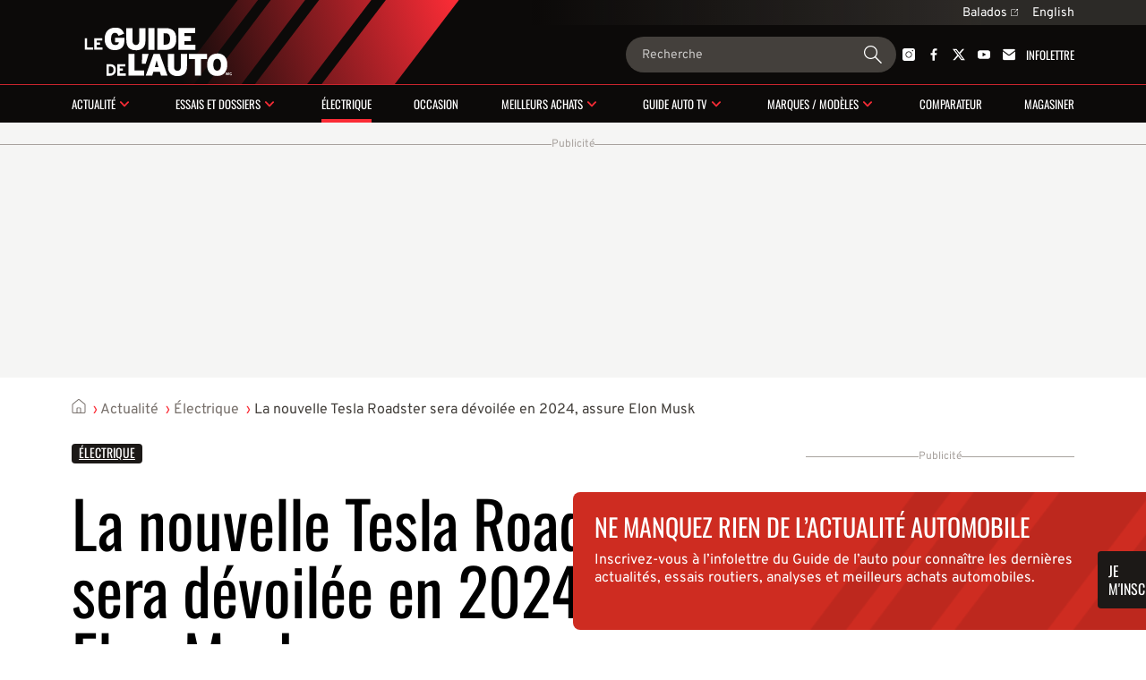

--- FILE ---
content_type: text/html; charset=utf-8
request_url: https://www.guideautoweb.com/articles/73681/la-nouvelle-tesla-roadster-sera-devoilee-en-2024-assure-elon-musk/
body_size: 27335
content:
<!DOCTYPE html>
<html lang="fr">
<head>
	<meta charset="utf-8">
	<meta name="viewport" content="width=device-width, initial-scale=1.0" />
<title>La nouvelle Tesla Roadster sera dévoilée en 2024, assure Elon Musk - Guide Auto</title><!-- SLIDER -->
 <script src="https://cdn.jsdelivr.net/npm/swiper@12/swiper-bundle.min.js"></script>
	<script>var lq=lq||[];(function(){jskit=document.createElement('script');jskit.src='/js/c/lcm,lcm.nots,lcm.vid,pads,g25+main,1767901601';jskit.async=true;jskit.onload=function(){while(lq.length){try{lq.shift()()}catch(e){}}lq={push:function(a){a()}}};document.head.appendChild(jskit)})();</script>

	<script>(function(w,d,s,l,i){w[l]=w[l]||[];w[l].push({'gtm.start':new Date().getTime(),event:'gtm.js'});var f=d.getElementsByTagName(s)[0],j=d.createElement(s),dl=l!='dataLayer'?'&l='+l:'';j.async=true;j.src='https://www.googletagmanager.com/gtm.js?id='+i+dl;f.parentNode.insertBefore(j,f);})(window,document,'script','dataLayer','GTM-PRRHXRL');</script>

	<script>
		document.context = {"published":"2024-02-28","categories":["electrique"],"vehicles":[{"make":"tesla","make_id":50,"model":"roadster","model_id":418}]};
		dataLayer = dataLayer || [];
		dataLayer.push(document.context)
	</script>
<script>
    const ANONYMOUS_ID_STORAGE_KEY = 'gda_anon_id'
    initAnonId = async () => {
        try {
            const anonymousId = await pfuUserTracker.getAnonymousId()

            if (typeof localStorage !== 'undefined')
                localStorage.setItem(ANONYMOUS_ID_STORAGE_KEY, anonymousId)
            else
                lcm.cookie.set(ANONYMOUS_ID_STORAGE_KEY, anonymousId)

            document.dispatchEvent(new CustomEvent('qub_anonymous_id_received', { detail: anonymousId }))
        } catch (error) {
            document.dispatchEvent(new CustomEvent('qub_anonymous_id_error', { detail: error }))
        }
    }
    const getAnonymousId = () => typeof localStorage !== 'undefined'
        ? localStorage.getItem(ANONYMOUS_ID_STORAGE_KEY) || null
        : lcm.cookie.get(ANONYMOUS_ID_STORAGE_KEY) || null
</script>
<script defer src="https://anonymous.qub.ca/anonymous-id/lib" onload="initAnonId()"></script>

<script type="text/javascript">
    var cX = cX || {}; cX.callQueue = cX.callQueue || [];
    var cxContext = null;
    function initCxSegments() {
        cX.setSiteId('1134028772736254063');
        cX.getSegments("864493daabf2e73bb21478a1a35f2d90ed6c3b84", function (segments) {
            var ids = [];
            var contextualIds = [];

            cX.Array.forEach(segments, function (cxTypedSegment, index) {
                if (cxTypedSegment.type === "contextual") {
                    contextualIds.push(cxTypedSegment.id);
                } else {
                    ids.push(cxTypedSegment.id);
                }
            });

            if (typeof window.localStorage === 'object' && typeof window.localStorage.getItem === 'function') {
                localStorage.setItem("CxSegments", ids.join(","));
            }
            if (contextualIds.length > 0) {
                cxContext = contextualIds;
                googletag.cmd.push(function () {
                    googletag.pubads().setTargeting("CxContext", contextualIds);
                });
            }
        });
    }

    cX.callQueue.push(['setSiteId', '1134028772736254063']);
    cX.callQueue.push(['invoke', function() {
        var qub_anonymous_id = getAnonymousId();
        if (typeof qub_anonymous_id !== "undefined") {
            cX.addExternalId({'id': qub_anonymous_id, 'type': 'que'});
        }
    }]);
    cX.callQueue.push(['sendPageViewEvent']);
    cX.options = cX.options || {}
    cX.options.dataLayer = { cookie: { domain: 'https://www.guideautoweb.com' } };

    function getCxSegments() {
        return localStorage.getItem("CxSegments") || "";
    }
</script>

<script type="text/javascript" src="https://cdn.cxense.com/cx.js" onload="initCxSegments()"></script>

<script>
    var isDev = window.location.hostname.indexOf("www.dev.") >= 0;
    var optable = optable || {};
    optable.cmd = optable.cmd || [];

    optable.cmd.push(function () {
        optable.instance = new optable.SDK({
            host: "ca.edge.optable.co",
            node: "quebecor",
            site: (isDev ? "dev" : "prod") + "-guideautoweb-com",
            cookies: false
        });
        optable.instance.installGPTSecureSignals();
        optable.instance.targeting();
        optable.instance.targetingKeyValues().then(function (tdata) {
            localStorage.setItem("optableSegments", JSON.stringify(tdata));
        });
    });

    function getOptableSegments() {
        try {
            return optable.instance.targetingKeyValuesFromCache();
        } catch (e) {
            return JSON.parse(localStorage.getItem("optableSegments")) || {};
        }
    }
</script>

<script>
    (function(src){
        var a=document.createElement("script");
        a.type="text/javascript";
        a.async=true;
        a.src=src;
        var b=document.getElementsByTagName("script")[0];
        b.parentNode.insertBefore(a,b)
    })("https://experience.tinypass.com/xbuilder/experience/load?aid=OMHQWT34pu");
</script>
	<script>
		window.fbAsyncInit = function() {
			FB.init({
				appId: '142484902460032',
				xfbml: true,
				version: 'v3.3',
			})
			FB.AppEvents.logPageView()
			lq.push(() => {
				lcm.fb = lcm.fb || {}
				lcm.fb.sdk_loaded = true
				document.dispatchEvent(new CustomEvent('fbsdk.load'))
			})
		};
	</script>
	<script src="https://connect.facebook.net/fr_CA/sdk.js" async defer></script>
<!-- MARFEEL -->
<script type="text/javascript">
!function(){"use strict";function e(e){var t=!(arguments.length>1&&void 0!==arguments[1])||arguments[1],c=document.createElement("script");c.src=e,t?c.type="module":(c.async=!0,c.type="text/javascript",c.setAttribute("nomodule",""));var n=document.getElementsByTagName("script")[0];n.parentNode.insertBefore(c,n)}!function(t,c){!function(t,c,n){var a,o,r;n.accountId=c,null!==(a=t.marfeel)&&void 0!==a||(t.marfeel={}),null!==(o=(r=t.marfeel).cmd)&&void 0!==o||(r.cmd=[]),t.marfeel.config=n;var i="https://sdk.mrf.io/statics";e("".concat(i,"/marfeel-sdk.js?id=").concat(c),!0),e("".concat(i,"/marfeel-sdk.es5.js?id=").concat(c),!1)}(t,c,arguments.length>2&&void 0!==arguments[2]?arguments[2]:{})}(window,8824,{} /* Config */)}();
</script><!-- SLIDER -->
<link
  rel="stylesheet"
  href="https://cdn.jsdelivr.net/npm/swiper@12/swiper-bundle.min.css"
/>

<link rel="stylesheet" href="/css/c/reset,g25+main,pip,1768237709">
<script src="//micro.rubiconproject.com/prebid/dynamic/23546.js" async=""></script>
<script src="//solutions.cdn.optable.co/quebecor/sdk.js" async=""></script>
<script src="//securepubads.g.doubleclick.net/tag/js/gpt.js" async=""></script>
<script src="//cdn.cxense.com/cx.js" async=""></script>
<script>var pbjs=pbjs||{};pbjs.que=pbjs.que||[];</script>
<script>var googletag=googletag||{};googletag.cmd=googletag.cmd||[];</script>
<script>
	googletag.cmd.push(function() {
		googletag
			.defineSlot('/7548/lc_fr_guide_auto/news/story', [[300,50],[300,125],[320,50],[320,100],[1,1],"fluid",[300,250],[728,90],[970,90],[970,125],[970,250]], 'div-gpt-ad-c1dd29147a25c31c6117f2433a13170d-0')
			.defineSizeMapping( googletag.sizeMapping().addSize([0, 0], [[300,50],[300,125],[320,50],[320,100],[1,1],"fluid"]).addSize([824, 0], [[300,250],[728,90],[1,1],"fluid"]).addSize([1024, 0], [[728,90],[970,90],[970,125],[970,250],[1,1],"fluid"]).build() )
			.addService(googletag.pubads())
			.setTargeting("pos", "top")
			.setTargeting("tile", 1);
		googletag
			.defineSlot('/7548/lc_fr_guide_auto/news/story', [[300,50],[300,125],[300,250],[300,600],[320,50],[320,100],[320,480],[1,1],"fluid"], 'div-gpt-ad-c1dd29147a25c31c6117f2433a13170d-1')
			.defineSizeMapping( googletag.sizeMapping().addSize([0, 0], [[300,50],[300,125],[300,250],[300,600],[320,50],[320,100],[320,480],[1,1],"fluid"]).addSize([824, 0], []).build() )
			.addService(googletag.pubads())
			.setTargeting("pos", 1)
			.setTargeting("tile", 2);
		googletag
			.defineSlot('/7548/lc_fr_guide_auto/news/story', [[300,250],[728,90],[1,1],"fluid"], 'div-gpt-ad-c1dd29147a25c31c6117f2433a13170d-2')
			.defineSizeMapping( googletag.sizeMapping().addSize([0, 0], []).addSize([824, 0], [[300,250],[728,90],[1,1],"fluid"]).addSize([1024, 0], [[300,250],[1,1],"fluid"]).addSize([1148, 0], [[300,250],[728,90],[1,1],"fluid"]).build() )
			.addService(googletag.pubads())
			.setTargeting("pos", "inline1")
			.setTargeting("tile", 2);
		googletag
			.defineSlot('/7548/lc_fr_guide_auto/news/story', [[300,50],[300,125],[300,250],[300,600],[320,50],[320,100],[320,480],[1,1],"fluid"], 'div-gpt-ad-c1dd29147a25c31c6117f2433a13170d-3')
			.defineSizeMapping( googletag.sizeMapping().addSize([0, 0], [[300,50],[300,125],[300,250],[300,600],[320,50],[320,100],[320,480],[1,1],"fluid"]).addSize([824, 0], []).build() )
			.addService(googletag.pubads())
			.setTargeting("pos", "bcomments")
			.setTargeting("tile", 3);
		googletag
			.defineSlot('/7548/lc_fr_guide_auto/news/story', [[300,250],[728,90],[1,1],"fluid"], 'div-gpt-ad-c1dd29147a25c31c6117f2433a13170d-4')
			.defineSizeMapping( googletag.sizeMapping().addSize([0, 0], []).addSize([824, 0], [[300,250],[728,90],[1,1],"fluid"]).addSize([1024, 0], [[300,250],[1,1],"fluid"]).addSize([1148, 0], [[300,250],[728,90],[1,1],"fluid"]).build() )
			.addService(googletag.pubads())
			.setTargeting("pos", "bcomments")
			.setTargeting("tile", 3);
		googletag
			.defineSlot('/7548/lc_fr_guide_auto/news/story', [[300,50],[300,125],[300,250],[300,600],[320,50],[320,100],[320,480],[1,1],"fluid"], 'div-gpt-ad-c1dd29147a25c31c6117f2433a13170d-5')
			.defineSizeMapping( googletag.sizeMapping().addSize([0, 0], [[300,50],[300,125],[300,250],[300,600],[320,50],[320,100],[320,480],[1,1],"fluid"]).addSize([824, 0], []).build() )
			.addService(googletag.pubads())
			.setTargeting("pos", "reco1")
			.setTargeting("tile", 50);
		googletag
			.defineSlot('/7548/lc_fr_guide_auto/news/story', [[300,50],[300,125],[300,250],[300,600],[320,50],[320,100],[320,480],[1,1],"fluid"], 'div-gpt-ad-c1dd29147a25c31c6117f2433a13170d-6')
			.defineSizeMapping( googletag.sizeMapping().addSize([0, 0], [[300,50],[300,125],[300,250],[300,600],[320,50],[320,100],[320,480],[1,1],"fluid"]).addSize([824, 0], []).build() )
			.addService(googletag.pubads())
			.setTargeting("pos", "reco2")
			.setTargeting("tile", 51);
		googletag
			.defineSlot('/7548/lc_fr_guide_auto/news/story', [[300,250],[300,600],[1,1],"fluid"], 'div-gpt-ad-c1dd29147a25c31c6117f2433a13170d-7')
			.defineSizeMapping( googletag.sizeMapping().addSize([0, 0], []).addSize([1148, 0], [[300,250],[300,600],[1,1],"fluid"]).build() )
			.addService(googletag.pubads())
			.setTargeting("pos", "top")
			.setTargeting("tile", 10);
		googletag
			.defineSlot('/7548/lc_fr_guide_auto/news/story', [[300,250],[300,600],[1,1],"fluid"], 'div-gpt-ad-c1dd29147a25c31c6117f2433a13170d-8')
			.defineSizeMapping( googletag.sizeMapping().addSize([0, 0], []).addSize([1148, 0], [[300,250],[300,600],[1,1],"fluid"]).build() )
			.addService(googletag.pubads())
			.setTargeting("pos", 1)
			.setTargeting("tile", 11);
		googletag
			.defineSlot('/7548/lc_fr_guide_auto/news/story', [[300,250],[300,600],[1,1],"fluid"], 'div-gpt-ad-c1dd29147a25c31c6117f2433a13170d-9')
			.defineSizeMapping( googletag.sizeMapping().addSize([0, 0], []).addSize([1148, 0], [[300,250],[300,600],[1,1],"fluid"]).build() )
			.addService(googletag.pubads())
			.setTargeting("pos", 2)
			.setTargeting("tile", 12);
		googletag
			.defineSlot('/7548/lc_fr_guide_auto/news/story', [[300,250],[300,600],[1,1],"fluid"], 'div-gpt-ad-c1dd29147a25c31c6117f2433a13170d-10')
			.defineSizeMapping( googletag.sizeMapping().addSize([0, 0], []).addSize([1148, 0], [[300,250],[300,600],[1,1],"fluid"]).build() )
			.addService(googletag.pubads())
			.setTargeting("pos", 3)
			.setTargeting("tile", 13);
		googletag.pubads().setTargeting("section", "news").setTargeting("pagetype", "story").setTargeting("hostname", window.location.hostname.split(".").join("")).setTargeting("nid", "73681").setTargeting("pagename", "la-nouvelle-tesla-roadster-sera-devoilee-en-2024-assure-elon-musk").setTargeting("title", "La nouvelle Tesla Roadster sera dévoilée en 2024, assure Elon Musk");

		try { googletag.pubads().setTargeting('categories', document.context.categories || document.context.video_categories) }
		catch(e) {}

		try { googletag.pubads().setTargeting('dealer_ids', document.context.dealers) }
		catch(e) {}

		try {
			Object.entries( document.context.vehicles[0] ).forEach((pair) => {
				var k = pair[0], v = pair[1];
				if (k == 'price_range') v = v.join('-');
				if (typeof v === 'number') v += '';
				googletag.pubads().setTargeting(k, v);
			})
		} catch(e) {}
        try {
            var cxSegments = getCxSegments();
            if (cxSegments) {
                googletag.pubads().setTargeting('cxSegments', cxSegments);
            }
        } catch (e) {}

        try {
            var optableSegments = getOptableSegments();
            Object.keys(optableSegments).forEach(function (key) {
                googletag.pubads().setTargeting(key, optableSegments[key]);
            });
        } catch (e) {}

		var qub_anonymous_id = getAnonymousId();
		googletag.pubads().setPublisherProvidedId(qub_anonymous_id);
		googletag.pubads().setTargeting('URefId', qub_anonymous_id);
		googletag.pubads().set('document_language', 'fr');
		googletag.pubads().collapseEmptyDivs();
		googletag.pubads().enableLazyLoad({ fetchMarginPercent : 10, renderMarginPercent : 5 });
		googletag.pubads().disableInitialLoad();

		googletag.pubads().addEventListener('slotRenderEnded', function (event) {
			const container = document.getElementById(event.slot.getSlotId().getDomId());

			try {
				container.parentElement.classList.add('filled')
				container.parentElement.style.setProperty('--ad-width', `${event.size[0]}px`)
				container.parentElement.style.setProperty('--ad-height', `${event.size[1]}px`)
			} catch (e) {
				//
			}

			// get top banner size
			if (container.closest('.ad-top-banner')) {
				switch (true) {
					case event.size[1] > 90:
						handleTopBanner(3000)
						break;
					case event.size[1] > 0:
						handleTopBanner(5000)
						break;
				}
			}
		});

		googletag.enableServices();

		function callAdserver(gptSlots) {
            if (pbjs.adserverCalled) return;
            pbjs.adserverCalled = true;
            googletag.pubads().refresh(gptSlots);
		}

        pbjs.que.push(function() {
            pbjs.rp.requestBids({
                callback: callAdserver,
            });
        });

		setTimeout(callAdserver, 3500)

		const handleTopBanner = (ttl) => {
			var topBanner = document.getElementById('ad-top-banner');
			if (ttl) {
				window.addEventListener('scroll', handleTopBannerCallback)
				setTimeout(() => handleTopBanner(false), ttl)
			} else {
				window.removeEventListener('scroll', handleTopBannerCallback)
				if (window.scrollY > 285) { // 285px is max banner height
					topBanner.classList.add("closing");
					setTimeout(() => {
						topBanner.classList.remove('closing');
						topBanner.classList.remove('fixed');
					}, 800)
				} else {
					topBanner.classList.remove('fixed');
				}
			}
		}

		const handleTopBannerCallback = (e) => {
			const wrapper = document.getElementById('ad-top-banner')
			if (!wrapper.classList.contains('fixed')) {
				const hasScrolledEnough = wrapper.firstChild.getBoundingClientRect().y < document.getElementById('head').clientHeight
				wrapper.classList.toggle('fixed', hasScrolledEnough)
			} 
		}
	});
</script>
<link rel="apple-touch-icon" href="/img/guideauto/apple-touch-icon.png" sizes="180x180">
<link rel="icon" type="image/png" href="/img/guideauto/favicon.png">
<link rel="canonical" href="https://www.guideautoweb.com/articles/73681/la-nouvelle-tesla-roadster-sera-devoilee-en-2024-assure-elon-musk/">
<link rel="me" href="https://twitter.com/guideauto">
<link rel="amphtml" href="https://amp.guideautoweb.com/{path}">
<link rel="alternate" hreflang="fr" href="https://www.guideautoweb.com/articles/73681/la-nouvelle-tesla-roadster-sera-devoilee-en-2024-assure-elon-musk/">
<link rel="alternate" hreflang="en" href="https://www.guideautoweb.com/en/articles/73683/new-tesla-roadster-to-debut-in-2024-ship-in-2025-musk-now-says/"><meta name="viewport" content="width=device-width, initial-scale=1">
<meta name="ahrefs-site-verification" content="236159174f149e47a49e937ca1be081d00b20c533b767dc83b1d30f057b3784c">
<meta name="description" content="Le grand patron Elon Musk a d’ailleurs écrit sur son compte X dans les dernières heures que le modèle de production de la nouvelle Tesla Roadster sera complété et dévoilé plus tard cette année, en vue d’une commercialisation en 2025.">
<meta property="og:site_name" content="Le Guide de l'auto">
<meta property="fb:app_id" content="142484902460032">
<meta property="fb:pages" content="29669898800">
<meta property="fb:admins" content="100000340299584,540535153">
<meta property="og:type" content="article">
<meta property="og:title" content="La nouvelle Tesla Roadster sera dévoilée en 2024, assure Elon Musk">
<meta property="og:description" content="Maintenant que la Model 3 a reçu sa mise à jour tant attendue, que les premiers Cybertruck sont sur la route et que son camion Semi effectue déjà des livraisons, Tesla peut se tourner vers des véhicules à venir. Le grand patron Elon Musk a d’ailleurs écrit sur son compte …">
<meta property="og:url" content="https://www.guideautoweb.com/articles/73681/">
<meta property="twitter:card" content="summary_large_image">
<meta property="twitter:site:id" content="31603372">
<meta property="twitter:title" content="La nouvelle Tesla Roadster sera dévoilée en 2024, assure Elon Musk">
<meta property="og:image" content="https://i.gaw.to/content/photos/60/97/609787-la-nouvelle-tesla-roadster-sera-devoilee-en-2024-assure-elon-musk.jpeg?1024x640">
<meta property="og:image:type" content="image/jpeg">
<meta property="og:image:width" content="1024">
<meta property="og:image:height" content="640">
<meta property="twitter:image" content="https://i.gaw.to/content/photos/60/97/609787-la-nouvelle-tesla-roadster-sera-devoilee-en-2024-assure-elon-musk.jpeg?1024x640">
<meta name="cXenseParse:que-make" content="tesla">
<meta name="cXenseParse:que-model" content="roadster">
<meta name="cXenseParse:que-bodies">
<meta name="cXenseParse:pageclass" content="article">
<meta name="cXenseParse:articleid" content="73681">
<meta name="cXenseParse:author" content="Guillaume Rivard">
<meta name="cXenseParse:recs:publishtime" content="2024-02-28T10:13:29-05:00">
<meta name="cXenseParse:recs:category" content="Électrique">
<meta name="cXenseParse:recs:image" content="https://i.gaw.to/content/photos/60/97/609787-la-nouvelle-tesla-roadster-sera-devoilee-en-2024-assure-elon-musk.jpeg?320x200">
<meta name="cXenseParse:recs:que-taxonomy" content="actualite/electrique">
<meta name="cXenseParse:recs:que-typeasset" content="article">
<meta name="cXenseParse:recs:que-version" content="1.01">
<meta name="cXenseParse:recs:que-lang" content="fr_CA">
<meta name="cXenseParse:recs:que-hasvideo" content="true">
<meta name="cXenseParse:que-sponsorise" content="false">
<meta name="cXenseParse:que-publireportage" content="false">
</head>
<body
	class="guideauto article topic-electric"
	style=""
>
	<div id="outer-wrap" class="layout">
<header id="head" class="bleed layout">
	<div id="head-extra">
		<div class="head-extra-links bleed layout">
	<div class="bt-gray">
<a href="https://www.qub.ca/radio/balado/le-guide-de-l-auto-antoine-joubert-et-germain-goyer" class="caption-1">Balados<svg xmlns="http://www.w3.org/2000/svg" width="8" height="8" viewbox="0 0 8 8" fill="none" class="ext">
<g clip-path="url(#clip0_1280_907)">
<path fill-rule="evenodd" clip-rule="evenodd" d="M7.98121 0.250889L7.99612 2.02015C7.99722 2.1507 7.89229 2.25563 7.76174 2.25453C7.6312 2.25342 7.52448 2.1467 7.52337 2.01616L7.51329 0.817547L4.24938 4.08146C4.15629 4.17455 4.00536 4.17455 3.91227 4.08146C3.81918 3.98837 3.81918 3.83745 3.91227 3.74436L7.17619 0.480441L5.97753 0.470312C5.84698 0.469209 5.74026 0.362487 5.73916 0.231942C5.73805 0.101397 5.84299 -0.00353602 5.97353 -0.00243279L7.74285 0.0125191C7.87339 0.0136223 7.98011 0.120344 7.98121 0.250889ZM1 0.500015H5V1.00002L1 1.00002C0.723858 1.00002 0.5 1.22387 0.5 1.50002L0.5 7.00002C0.5 7.27616 0.723858 7.50002 1 7.50002L6.5 7.50002C6.77614 7.50002 7 7.27616 7 7.00002L7 3.00002H7.5L7.5 7.00002C7.5 7.5523 7.05228 8.00002 6.5 8.00002L1 8.00002C0.447715 8.00002 0 7.5523 0 7.00002V1.50002C0 0.94773 0.447716 0.500015 1 0.500015Z" fill="currentColor"></path>
</g>
<defs>
<clippath id="clip0_1280_907">
<rect width="8" height="8" fill="white"></rect>
</clippath>
</defs>
</svg></a> 
		
		<div id="lang-switch" class="lang-switch"><a href="/en/" class="caption-1">English</a><div id="lang-switch-mobile" class="lang-switch-mobile submenu-trigger-mobile">&nbsp;</div></div>
		<ul class="alt-lang">
			<li><a class="link-3" href="/en/">Homepage</a></li>
			<li><a class="link-3">This page in English</a></li>
		</ul>
		
 
	</div>
</div>

		<script>
			lq.push(() => {
				const documentLanguage = document.firstElementChild.getAttribute('lang')
				const altLink = document.querySelector(`link[hreflang]:not([hreflang="${documentLanguage}"])`)
				const altLinkLi = document.querySelector('.alt-lang li:last-child')

				if (altLink) {
					altLinkLi.querySelector('a').setAttribute('href', altLink.getAttribute('href'))
				} else {
					altLinkLi.remove()
				}
			})
		</script>
	</div>

	<div id="banner">
		<div id="burger" class="mobile-menu-trigger">
			<span class="line"></span>
			<span class="line"></span>
			<span class="line"></span>
		</div>

		<a id="banner-logo" href="/"><img src="/img/logos/guideauto/guideauto-white-illustrator.svg" alt="Le Guide de l'auto"></a>
		<form action="/google/" id="banner-search-form" class="search-form">
			<input type="search" name="q" placeholder="Recherche">
			<button>
				<svg xmlns="http://www.w3.org/2000/svg" width="24" height="24" viewBox="0 0 24 24" fill="none" id="g-search">
<g id="Action/search_outline_ic" clip-path="url(#clip0_1057_1543)">
<path id="search" fill-rule="evenodd" clip-rule="evenodd" d="M16.5 9C16.5 13.1421 13.1421 16.5 9 16.5C4.85786 16.5 1.5 13.1421 1.5 9C1.5 4.85786 4.85786 1.5 9 1.5C13.1421 1.5 16.5 4.85786 16.5 9ZM14.6294 16.0225C13.0879 17.2598 11.1304 18 9 18C4.02944 18 0 13.9706 0 9C0 4.02944 4.02944 0 9 0C13.9706 0 18 4.02944 18 9C18 11.1918 17.2165 13.2007 15.9142 14.7617L23.5374 22.3849C23.8888 22.7363 23.8888 23.3062 23.5374 23.6577C23.1859 24.0091 22.6161 24.0091 22.2646 23.6577L14.6294 16.0225Z" fill="currentColor"/>
</g>
<defs>
<clipPath id="clip0_1057_1543">
<rect width="24" height="24" fill="white"/>
</clipPath>
</defs>
</svg>			</button>
		</form>

		<div id="banner-social" class="head-social"><a href="https://instagram.com/leguidedelauto/" rel="me"><svg xmlns="http://www.w3.org/2000/svg" width="14" height="14" viewbox="0 0 14 14" fill="none">
<path fill-rule="evenodd" clip-rule="evenodd" d="M11.66 14H2.34004C1.05216 14 0 12.9478 0 11.66V2.34004C0 1.05216 1.05216 0 2.34004 0H11.66C12.9478 0 14 1.05216 14 2.34004V7V11.66C14 12.9536 12.9536 14 11.66 14ZM7.00285 10.5964C6.04269 10.5964 5.14002 10.2227 4.46158 9.54424C3.78314 8.8658 3.40942 7.96313 3.40942 7.00297C3.40942 6.0428 3.78314 5.14013 4.46158 4.46169C5.14002 3.78325 6.04269 3.40954 7.00285 3.40954C7.96302 3.40954 8.86569 3.78325 9.54413 4.46169C10.2226 5.14013 10.5963 6.0428 10.5963 7.00297C10.5963 7.96313 10.2226 8.8658 9.54413 9.54424C8.85994 10.2227 7.96302 10.5964 7.00285 10.5964ZM7.00285 4.17422C5.44474 4.17422 4.1741 5.43911 4.1741 7.00297C4.1741 8.56108 5.43899 9.83171 7.00285 9.83171C8.56096 9.83171 9.8316 8.56683 9.8316 7.00297C9.82585 5.44486 8.56096 4.17422 7.00285 4.17422ZM11.9867 2.60151C11.9867 2.98256 11.6778 3.29147 11.2967 3.29147C10.9157 3.29147 10.6068 2.98256 10.6068 2.60151C10.6068 2.22046 10.9157 1.91156 11.2967 1.91156C11.6778 1.91156 11.9867 2.22046 11.9867 2.60151Z" fill="currentColor"></path>
</svg></a><a href="https://www.facebook.com/guideauto" rel="me"><svg xmlns="http://www.w3.org/2000/svg" viewbox="20 20 226 226">
	<path d="M150,242v-100h33l5-39h-38V79c0-11,3-19,19-19 l21-0V25c-4-0-16-2-30-2c-30,0-50,18-50,51v29h-34v39h34 v100H182z" fill="currentColor"></path>
</svg></a><a href="https://twitter.com/guideauto" rel="me"><svg xmlns="http://www.w3.org/2000/svg" viewbox="0 0 300 271">
	<path d="m236 0h46l-101 115 118 156h-92.6l-72.5-94.8-83 94.8h-46l107-123-113-148h94.9l65.5 86.6zm-16.1 244h25.5l-165-218h-27.4z" fill="currentColor"></path>
</svg></a><a href="https://www.youtube.com/user/guideauto" rel="me"><svg xmlns="http://www.w3.org/2000/svg" width="18" height="12" viewbox="0 0 18 12" fill="none">
<path fill-rule="evenodd" clip-rule="evenodd" d="M2.93207 12H15.0679C16.6917 12 18.0065 10.587 18 8.83314V3.16686C18 1.42012 16.6917 0 15.0679 0H2.93207C1.31483 0 0 1.41302 0 3.16686V8.83314C0 10.5799 1.30826 12 2.93207 12ZM7.07865 3L12.1839 5.91124L7.07865 8.82249V3Z" fill="currentColor"></path>
</svg></a><a href="/newsletters/" class="newsletter-cta tx-uc"><svg xmlns="http://www.w3.org/2000/svg" width="15" height="14" viewbox="0 0 15 14" fill="none">
<g clip-path="url(#clip0_1041_2426)">
<path d="M14.9665 3.17627V11.7736C14.9665 13.0009 14.0113 14.0001 12.8378 14.0001H2.1619C0.988465 14.0001 0.0332031 13.0009 0.0332031 11.7736V3.17627L0.277915 3.36129L0.274967 3.36438L6.2542 7.86041C6.62569 8.14103 7.06204 8.27979 7.49545 8.27979C7.92885 8.27979 8.36521 8.14103 8.7367 7.86041L14.7248 3.36129L14.9665 3.17627Z" fill="currentColor"></path>
<path d="M14.9102 1.71762L10.1044 5.3348L8.06117 6.87048C7.72506 7.12335 7.27397 7.12335 6.93786 6.87048L4.89466 5.3348L0.0888672 1.71762C0.309993 0.733921 1.15322 0 2.16155 0H12.8375C13.8458 0 14.689 0.733921 14.9102 1.71762Z" fill="currentColor"></path>
</g>
<defs>
<clippath id="clip0_1041_2426">
<rect width="14.9333" height="14" fill="white" transform="translate(0.0332031)"></rect>
</clippath>
</defs>
</svg> Infolettre</a></div>	</div>

	<div class="bleed" style="height: 1px; background: rgba(251, 44, 54, 0.80);"></div>

	<nav id="head-nav">
	<div class="mobile-scroll">
	<ol id="menu" data-sm-href="/async/header-subnavigation/?1765914828">
<li id="mi-news" class="button-1 has-mi-s"><a href="/actualite/">Actualité</a><div class="submenu-trigger"></div><div class="submenu"></div></li><li id="mi-reviews" class="button-1 has-mi-s"><a href="/essais-et-dossiers/">Essais et dossiers</a><div class="submenu-trigger"></div><div class="submenu"></div></li><li id="mi-electric" class="button-1"><a href="/actualite/electrique/">Électrique</a></li><li id="mi-vehicles-d-occasion" class="button-1"><a href="/essais-et-dossiers/vehicules-d-occasion/">Occasion</a></li><li id="mi-best-buys" class="button-1 has-mi-s"><a href="/meilleurs-achats/">Meilleurs achats</a><div class="submenu-trigger"></div><div class="submenu"></div></li><li id="mi-videos" class="button-1 has-mi-s"><a href="/videos/">Guide Auto TV</a><div class="submenu-trigger"></div><div class="submenu"></div></li><li id="mi-brands" class="button-1 has-mi-s"><a href="/constructeurs/">Marques / modèles</a><div class="submenu-trigger"></div><div class="submenu"></div></li><li id="mi-compare" class="button-1"><a href="/vehicules-neufs/comparer/">Comparateur</a></li><li id="mi-retail" class="button-1"><a href="/occasions/assistant/">Magasiner</a></li>	</ol>

	<div id="head-extra-mobile"><div class="head-extra-links bleed layout">
	<div class="bt-gray">
<a href="https://www.qub.ca/radio/balado/le-guide-de-l-auto-antoine-joubert-et-germain-goyer" class="caption-1">Balados<svg xmlns="http://www.w3.org/2000/svg" width="8" height="8" viewbox="0 0 8 8" fill="none" class="ext">
<g clip-path="url(#clip0_1280_907)">
<path fill-rule="evenodd" clip-rule="evenodd" d="M7.98121 0.250889L7.99612 2.02015C7.99722 2.1507 7.89229 2.25563 7.76174 2.25453C7.6312 2.25342 7.52448 2.1467 7.52337 2.01616L7.51329 0.817547L4.24938 4.08146C4.15629 4.17455 4.00536 4.17455 3.91227 4.08146C3.81918 3.98837 3.81918 3.83745 3.91227 3.74436L7.17619 0.480441L5.97753 0.470312C5.84698 0.469209 5.74026 0.362487 5.73916 0.231942C5.73805 0.101397 5.84299 -0.00353602 5.97353 -0.00243279L7.74285 0.0125191C7.87339 0.0136223 7.98011 0.120344 7.98121 0.250889ZM1 0.500015H5V1.00002L1 1.00002C0.723858 1.00002 0.5 1.22387 0.5 1.50002L0.5 7.00002C0.5 7.27616 0.723858 7.50002 1 7.50002L6.5 7.50002C6.77614 7.50002 7 7.27616 7 7.00002L7 3.00002H7.5L7.5 7.00002C7.5 7.5523 7.05228 8.00002 6.5 8.00002L1 8.00002C0.447715 8.00002 0 7.5523 0 7.00002V1.50002C0 0.94773 0.447716 0.500015 1 0.500015Z" fill="currentColor"></path>
</g>
<defs>
<clippath id="clip0_1280_907">
<rect width="8" height="8" fill="white"></rect>
</clippath>
</defs>
</svg></a> 
		
		<div id="lang-switch" class="lang-switch"><a href="/en/" class="caption-1">English</a><div id="lang-switch-mobile" class="lang-switch-mobile submenu-trigger-mobile">&nbsp;</div></div>
		<ul class="alt-lang">
			<li><a class="link-3" href="/en/">Homepage</a></li>
			<li><a class="link-3">This page in English</a></li>
		</ul>
		
 
	</div>
</div>
</div>
	</div>
	<div id="mobile-menu-social" class="head-social"><a href="https://instagram.com/leguidedelauto/" rel="me"><svg xmlns="http://www.w3.org/2000/svg" width="14" height="14" viewbox="0 0 14 14" fill="none">
<path fill-rule="evenodd" clip-rule="evenodd" d="M11.66 14H2.34004C1.05216 14 0 12.9478 0 11.66V2.34004C0 1.05216 1.05216 0 2.34004 0H11.66C12.9478 0 14 1.05216 14 2.34004V7V11.66C14 12.9536 12.9536 14 11.66 14ZM7.00285 10.5964C6.04269 10.5964 5.14002 10.2227 4.46158 9.54424C3.78314 8.8658 3.40942 7.96313 3.40942 7.00297C3.40942 6.0428 3.78314 5.14013 4.46158 4.46169C5.14002 3.78325 6.04269 3.40954 7.00285 3.40954C7.96302 3.40954 8.86569 3.78325 9.54413 4.46169C10.2226 5.14013 10.5963 6.0428 10.5963 7.00297C10.5963 7.96313 10.2226 8.8658 9.54413 9.54424C8.85994 10.2227 7.96302 10.5964 7.00285 10.5964ZM7.00285 4.17422C5.44474 4.17422 4.1741 5.43911 4.1741 7.00297C4.1741 8.56108 5.43899 9.83171 7.00285 9.83171C8.56096 9.83171 9.8316 8.56683 9.8316 7.00297C9.82585 5.44486 8.56096 4.17422 7.00285 4.17422ZM11.9867 2.60151C11.9867 2.98256 11.6778 3.29147 11.2967 3.29147C10.9157 3.29147 10.6068 2.98256 10.6068 2.60151C10.6068 2.22046 10.9157 1.91156 11.2967 1.91156C11.6778 1.91156 11.9867 2.22046 11.9867 2.60151Z" fill="currentColor"></path>
</svg></a><a href="https://www.facebook.com/guideauto" rel="me"><svg xmlns="http://www.w3.org/2000/svg" viewbox="20 20 226 226">
	<path d="M150,242v-100h33l5-39h-38V79c0-11,3-19,19-19 l21-0V25c-4-0-16-2-30-2c-30,0-50,18-50,51v29h-34v39h34 v100H182z" fill="currentColor"></path>
</svg></a><a href="https://twitter.com/guideauto" rel="me"><svg xmlns="http://www.w3.org/2000/svg" viewbox="0 0 300 271">
	<path d="m236 0h46l-101 115 118 156h-92.6l-72.5-94.8-83 94.8h-46l107-123-113-148h94.9l65.5 86.6zm-16.1 244h25.5l-165-218h-27.4z" fill="currentColor"></path>
</svg></a><a href="https://www.youtube.com/user/guideauto" rel="me"><svg xmlns="http://www.w3.org/2000/svg" width="18" height="12" viewbox="0 0 18 12" fill="none">
<path fill-rule="evenodd" clip-rule="evenodd" d="M2.93207 12H15.0679C16.6917 12 18.0065 10.587 18 8.83314V3.16686C18 1.42012 16.6917 0 15.0679 0H2.93207C1.31483 0 0 1.41302 0 3.16686V8.83314C0 10.5799 1.30826 12 2.93207 12ZM7.07865 3L12.1839 5.91124L7.07865 8.82249V3Z" fill="currentColor"></path>
</svg></a><a href="/newsletters/" class="newsletter-cta tx-uc"><svg xmlns="http://www.w3.org/2000/svg" width="15" height="14" viewbox="0 0 15 14" fill="none">
<g clip-path="url(#clip0_1041_2426)">
<path d="M14.9665 3.17627V11.7736C14.9665 13.0009 14.0113 14.0001 12.8378 14.0001H2.1619C0.988465 14.0001 0.0332031 13.0009 0.0332031 11.7736V3.17627L0.277915 3.36129L0.274967 3.36438L6.2542 7.86041C6.62569 8.14103 7.06204 8.27979 7.49545 8.27979C7.92885 8.27979 8.36521 8.14103 8.7367 7.86041L14.7248 3.36129L14.9665 3.17627Z" fill="currentColor"></path>
<path d="M14.9102 1.71762L10.1044 5.3348L8.06117 6.87048C7.72506 7.12335 7.27397 7.12335 6.93786 6.87048L4.89466 5.3348L0.0888672 1.71762C0.309993 0.733921 1.15322 0 2.16155 0H12.8375C13.8458 0 14.689 0.733921 14.9102 1.71762Z" fill="currentColor"></path>
</g>
<defs>
<clippath id="clip0_1041_2426">
<rect width="14.9333" height="14" fill="white" transform="translate(0.0332031)"></rect>
</clippath>
</defs>
</svg> Infolettre</a></div></nav>
<div id="exit-nav-overlay"></div>	<script>document.querySelector('#mi-electric')?.classList.add('active')</script>
 
</header>
<div class="ad-top-banner-wrapper">
<div id="ad-top-banner" data-ad-network="dfp" data-position="top" class="ad ad-top-banner"><div class="ad-label">Publicité</div><div id="div-gpt-ad-c1dd29147a25c31c6117f2433a13170d-0"></div><script>googletag.cmd.push(function() { googletag.display("div-gpt-ad-c1dd29147a25c31c6117f2433a13170d-0"); });</script></div></div>
	<div></div>	<div class="main-wrapper">
		<script type="application/ld+json">{"@context":"http:\/\/schema.org","@type":"BreadcrumbList","itemListElement":[{"@type":"ListItem","position":0,"item":{"@id":"\/","name":"Le Guide de l'auto"}},{"@type":"ListItem","position":1,"item":{"@id":"\/actualite\/","name":"Actualit\u00e9"}},{"@type":"ListItem","position":2,"item":{"@id":"\/actualite\/electrique\/","name":"\u00c9lectrique"}},{"@type":"ListItem","position":3,"item":{"@id":"\/articles\/73681\/la-nouvelle-tesla-roadster-sera-devoilee-en-2024-assure-elon-musk\/","name":"La nouvelle Tesla Roadster sera d\u00e9voil\u00e9e en 2024, assure Elon Musk"}}]}</script>
<div id="breadcrumbs" class="link-3"><a href="/">Le Guide de l'auto</a> &rsaquo; <a href="/actualite/">Actualité</a> &rsaquo; <a href="/actualite/electrique/">Électrique</a> &rsaquo; <a href="/articles/73681/la-nouvelle-tesla-roadster-sera-devoilee-en-2024-assure-elon-musk/">La nouvelle Tesla Roadster sera dévoilée en 2024, assure Elon Musk</a></div>

		
		<div class="inner-wrap">
			<main>
				 
<script type="application/ld+json">{"@context":"http:\/\/schema.org\/","@graph":[{"@type":"Article","mainEntityOfPage":{"@type":"WebPage","@id":"\/articles\/73681\/la-nouvelle-tesla-roadster-sera-devoilee-en-2024-assure-elon-musk\/"},"headline":"La nouvelle Tesla Roadster sera d\u00e9voil\u00e9e en 2024, assure Elon Musk","description":["Le grand patron Elon Musk a d\u2019ailleurs \u00e9crit sur son compte X dans les derni\u00e8res heures que le mod\u00e8le de production de la nouvelle Tesla Roadster sera compl\u00e9t\u00e9 et d\u00e9voil\u00e9 plus tard cette ann\u00e9e, en vue d\u2019une commercialisation en 2025.","I think it has a shot at being the most mind-blowing product demo of all time \u2014 Elon Musk (@elonmusk) February 28, 2024 Rappelons que Musk nous promet une nouvelle Roadster depuis la fin de 2017.","Imaginez le prix r\u00e9el de la voiture... \u00c0 voir aussi : Top 10 des voitures les plus rapides de 0 \u00e0 100 km\/h en 2023 "],"articleSection":"\u00c9lectrique","image":"https:\/\/i.gaw.to\/content\/photos\/60\/97\/609787-la-nouvelle-tesla-roadster-sera-devoilee-en-2024-assure-elon-musk.jpeg","datePublished":"Wed, 28 Feb 2024 10:13:29 -0500","dateModified":"Wed, 31 Dec 1969 19:00:00 -0500","author":{"@type":"Person","name":"Guillaume Rivard","url":"https:\/\/www.guideautoweb.com\/auteurs\/guillaume-rivard\/"},"publisher":{"@type":"Organization","name":"Le Guide de l'auto","logo":{"@type":"ImageObject","url":"\/img\/guideauto\/apple-touch-icon.png"}},"isAccessibleForFree":true}]}</script>

<article id="article">
	<header>
		<div class="category">
			<a href="/actualite/electrique/" class="tag h6 tx-uc">Électrique</a>		</div>

		<h1 class="title display">
La nouvelle Tesla Roadster sera dévoilée en 2024, assure Elon Musk		</h1>
<div id="preface"><figure class="gallery-preview">
				<a href="/galeries/73681/la-nouvelle-tesla-roadster-sera-devoilee-en-2024-assure-elon-musk/">
					<div class="link-tx">
						<div class="button-1 tx-uc">Voir la galerie photos</div>
						<div class="caption-2">5 photos</div>
<svg xmlns="http://www.w3.org/2000/svg" width="16" height="16" viewbox="0 0 16 16" fill="none">
<path d="M10.0684 14.5443C9.82265 14.7383 9.46276 14.698 9.26855 14.4467C9.07445 14.2011 9.11413 13.8412 9.36523 13.6469L14.0107 8.37831L0.57129 8.37831C0.255815 8.37824 8.73565e-05 8.1225 5.99675e-07 7.80702C6.27261e-07 7.49148 0.255761 7.23581 0.57129 7.23574L14 7.23574L9.36524 1.97792C9.11993 1.78355 9.07439 1.42368 9.26856 1.17812C9.46286 0.932484 9.82268 0.887178 10.0684 1.08144L15.7832 7.3666C15.9203 7.46375 16 7.62993 16 7.80703C15.9999 7.98399 15.9201 8.14966 15.7832 8.2582L10.0684 14.5443Z" fill="currentColor"></path>
</svg>					</div>
					<img src="https://i.gaw.to/content/photos/60/97/609787-la-nouvelle-tesla-roadster-sera-devoilee-en-2024-assure-elon-musk.jpeg" alt="" class="main-image">
				</a>
<figcaption class="credits caption-2">Photo: Tesla</figcaption>			</figure>
</div>
	<div class="by-line-and-share">
	<div class="by-line">
		<img src="/img/authors/guillaume-rivard.jpg" alt="">		<div class="author-time">
			<a href="/auteurs/guillaume-rivard/" class="link-2">Guillaume Rivard</a>			<time class="caption-1" datetime="2024-02-28T10:13:29-05:00">
				28 février 2024			</time>
		</div>

		<div>
					</div>
	</div>
<div class="social"><div class="social-share">
	<span>Partager</span>

<a class="trigger h5 sn sn-s1 sn-facebook disabled"><svg xmlns="http://www.w3.org/2000/svg" viewbox="20 20 226 226" class="g-s1">
	<path d="M150,242v-100h33l5-39h-38V79c0-11,3-19,19-19 l21-0V25c-4-0-16-2-30-2c-30,0-50,18-50,51v29h-34v39h34 v100H182z" fill="currentColor"></path>
</svg></a>	<script>
		lq.push(function () {
			lcm.on('click', '.social-share .trigger.sn-facebook:not(.disabled)', function () {
				FB.ui({
					method: 'share',
					href: lcm.og.get_url() || window.location.toString()
				}, () => {})
			})

			const enableFacebookShareCtas = () => document.querySelectorAll('.social-share .sn-facebook').forEach((node) => node.classList.remove('disabled'))

			if (typeof(FB) === 'object') {
				enableFacebookShareCtas()
			}
			else {
				document.addEventListener('fbsdk.load', enableFacebookShareCtas, { once: true })
			}
		})
	</script>
<a class="trigger h5 sn sn-s1 sn-twitter disabled"><svg xmlns="http://www.w3.org/2000/svg" viewbox="0 0 300 271" class="g-s1">
	<path d="m236 0h46l-101 115 118 156h-92.6l-72.5-94.8-83 94.8h-46l107-123-113-148h94.9l65.5 86.6zm-16.1 244h25.5l-165-218h-27.4z" fill="currentColor"></path>
</svg></a>	<script>
		lq.push(function () {
			const language = document.querySelector('html').getAttribute('lang')
			const description = document.querySelector('meta[name="description"]')?.getAttribute('content') || document.title || ''
			const url = lcm.og.get_url() || window.location

			document.querySelectorAll('.social-share .sn-twitter').forEach((node) => {
				node.setAttribute('href', `https://twitter.com/intent/tweet?lang=${language}&via=guideauto&url=${url}&text=${description}`)
				node.classList.remove('disabled')
			})
		});
	</script>
<a class="trigger h5 sn sn-s1 sn-email disabled"><svg xmlns="http://www.w3.org/2000/svg" width="15" height="14" viewbox="0 0 15 14" fill="none" class="g-s1">
<g clip-path="url(#clip0_1041_2426)">
<path d="M14.9665 3.17627V11.7736C14.9665 13.0009 14.0113 14.0001 12.8378 14.0001H2.1619C0.988465 14.0001 0.0332031 13.0009 0.0332031 11.7736V3.17627L0.277915 3.36129L0.274967 3.36438L6.2542 7.86041C6.62569 8.14103 7.06204 8.27979 7.49545 8.27979C7.92885 8.27979 8.36521 8.14103 8.7367 7.86041L14.7248 3.36129L14.9665 3.17627Z" fill="currentColor"></path>
<path d="M14.9102 1.71762L10.1044 5.3348L8.06117 6.87048C7.72506 7.12335 7.27397 7.12335 6.93786 6.87048L4.89466 5.3348L0.0888672 1.71762C0.309993 0.733921 1.15322 0 2.16155 0H12.8375C13.8458 0 14.689 0.733921 14.9102 1.71762Z" fill="currentColor"></path>
</g>
<defs>
<clippath id="clip0_1041_2426">
<rect width="14.9333" height="14" fill="white" transform="translate(0.0332031)"></rect>
</clippath>
</defs>
</svg></a><script>
	lq.push(function () {
		lcm.wgt.sbe = {
			open : function(data) {
				lcm.wgt.sbe.dg = new lcm.dom.dg({
					id     : 'dg-sbe',
					width  : 700,
					height : 700,
					title  : 'Envoyer &agrave; un ami',
					contents : function(dg) {
						dg.setContents(loading_bar)

						const url = new URL('https://www.guideautoweb.com/async/share-by-email/')
						url.search = new URLSearchParams(data)

						fetch(url.toString()).then(async (response) => dg.setContents(await response.text()))
					},
					onOpen   : lcm.dom.curtain.show,
					onClose  : lcm.dom.curtain.hide
				});

				lcm.wgt.sbe.dg.open();
			}
		};

		document.querySelectorAll('.social-share .sn-email').forEach((node) => {
			node.classList.remove('disabled')
		})
	});
</script>
	<script>
		lq.push(function () {
			lcm.on('click', '.social-share .trigger.sn-email:not(.disabled)', function () {
				try {
					lcm.wgt.sbe.open({"article_id":"73681"})
				} catch (e) {
					console.log({ e })
					//
				}
			});

		})
	</script>
</div></div>	</div>
	</header>

	<div class="s content narrow">
<p>Maintenant que la <a href="https://www.guideautoweb.com/constructeurs/tesla/model-3">Model 3</a> a reçu sa mise à jour tant attendue, que les premiers <a href="https://www.guideautoweb.com/constructeurs/tesla/cybertruck">Cybertruck</a> sont sur la route et que son camion <a href="https://www.guideautoweb.com/articles/68755/avec-semi-tesla-deboule-sur-le-marche-emergent-des-camions-electriques/">Semi</a> effectue déjà des livraisons, <a href="https://www.guideautoweb.com/constructeurs/tesla/">Tesla</a> peut se tourner vers des véhicules à venir.</p><p>Le grand patron Elon Musk a d’ailleurs écrit sur son compte X dans les dernières heures que le modèle de production de la nouvelle <a href="https://www.guideautoweb.com/constructeurs/tesla/roadster">Tesla Roadster</a> sera complété et dévoilé plus tard cette année, en vue d’une commercialisation en 2025. Doit-on le croire cette fois?</p><h4 class="read-also">À lire aussi</h4><ul class="did-you-read"><li><svg xmlns="http://www.w3.org/2000/svg" width="16" height="16" viewbox="0 0 16 16" fill="none">
<path d="M10.0684 14.5443C9.82265 14.7383 9.46276 14.698 9.26855 14.4467C9.07445 14.2011 9.11413 13.8412 9.36523 13.6469L14.0107 8.37831L0.57129 8.37831C0.255815 8.37824 8.73565e-05 8.1225 5.99675e-07 7.80702C6.27261e-07 7.49148 0.255761 7.23581 0.57129 7.23574L14 7.23574L9.36524 1.97792C9.11993 1.78355 9.07439 1.42368 9.26856 1.17812C9.46286 0.932484 9.82268 0.887178 10.0684 1.08144L15.7832 7.3666C15.9203 7.46375 16 7.62993 16 7.80703C15.9999 7.98399 15.9201 8.14966 15.7832 8.2582L10.0684 14.5443Z" fill="currentColor"></path>
</svg><a href="https://www.guideautoweb.com/articles/70430/trois-tesla-roadster-2010-flambant-neuves-trouvees-dans-un-conteneur-chinois/" target="_blank">Trois Tesla Roadster 2010 flambant neuves trouvées dans un conteneur chinois</a></li><li><svg xmlns="http://www.w3.org/2000/svg" width="16" height="16" viewbox="0 0 16 16" fill="none">
<path d="M10.0684 14.5443C9.82265 14.7383 9.46276 14.698 9.26855 14.4467C9.07445 14.2011 9.11413 13.8412 9.36523 13.6469L14.0107 8.37831L0.57129 8.37831C0.255815 8.37824 8.73565e-05 8.1225 5.99675e-07 7.80702C6.27261e-07 7.49148 0.255761 7.23581 0.57129 7.23574L14 7.23574L9.36524 1.97792C9.11993 1.78355 9.07439 1.42368 9.26856 1.17812C9.46286 0.932484 9.82268 0.887178 10.0684 1.08144L15.7832 7.3666C15.9203 7.46375 16 7.62993 16 7.80703C15.9999 7.98399 15.9201 8.14966 15.7832 8.2582L10.0684 14.5443Z" fill="currentColor"></path>
</svg><a href="https://www.guideautoweb.com/articles/63982/une-tesla-roadster-vendue-pour-plus-de-240-000/" target="_blank">Une Tesla Roadster vendue pour plus de 240 000 &#36;</a></li></ul><div style="min-height: 600px; " class="ad-track ad-xs"><div id="ad-banner-1" data-ad-network="dfp" data-position="1" class="sticky ad ad-banner-1"><div class="ad-label">Publicité</div><div id="div-gpt-ad-c1dd29147a25c31c6117f2433a13170d-1"></div><script>googletag.cmd.push(function() { googletag.display("div-gpt-ad-c1dd29147a25c31c6117f2433a13170d-1"); });</script></div></div><div style="min-height: 300px; " class="ad-track ad-md ad-lg ad-xl"><div id="ad-inline-1" data-ad-network="dfp" data-position="inline1" class="sticky ad ad-inline-1"><div class="ad-label">Publicité</div><div id="div-gpt-ad-c1dd29147a25c31c6117f2433a13170d-2"></div><script>googletag.cmd.push(function() { googletag.display("div-gpt-ad-c1dd29147a25c31c6117f2433a13170d-2"); });</script></div></div><blockquote class="twitter-tweet">
<p>I think it has a shot at being the most mind-blowing product demo of all time</p>— Elon Musk (@elonmusk) <a href="https://twitter.com/elonmusk/status/1762717567334985954?ref_src=twsrc%5Etfw">February 28, 2024</a></blockquote>
<p>Rappelons que Musk nous promet une nouvelle Roadster depuis la fin de 2017. La voiture devait alors être lancée sur le marché en 2020. En 2021, en pleine pandémie et perturbation de la chaîne d’approvisionnement, il l’a repoussée à 2023. Puis, en 2023, un autre report a été annoncé.</p><p>Dans une autre publication sur X, Musk écrit « qu’il n’y aura jamais une autre voiture comme celle-ci, si on peut même appeler ça une voiture. » Une fusée sur roues, peut-être? Disant avoir rehaussé ses objectifs en matière de conception, Tesla fait équipe avec SpaceX, une autre propriété de Musk, dans le but de livrer des accélérations et des performances sans précédent.</p><p>Sa promesse la plus récente? Un sprint de 0 à 60 mi/h (97 km/h) en moins d’une seconde!</p><blockquote class="twitter-tweet">
<p>0-60mph < 1 sec<br>And that is the least interesting part</p>— Elon Musk (@elonmusk) <a href="https://twitter.com/elonmusk/status/1762718427775410295?ref_src=twsrc%5Etfw">February 28, 2024</a></blockquote>
<p>Musk prétend que le tout sera rendu possible grâce à un ensemble optionnel comprenant environ une dizaine de propulseurs à jet d’air froid développés par SpaceX. Nous vous avions déjà montré <a href="https://www.guideautoweb.com/articles/56035/video-voici-a-quoi-ressemble-le-0-100-km-h-en-1-1-seconde-avec-la-tesla-roadster/">une simulation vidéo</a> dans un article paru il y a trois ans. Reste à voir « the real deal », comme disent les Anglos.</p><p>Quant au design en soi, la nouvelle Tesla Roadster de production devrait s’apparenter de près au concept que vous voyez ici sur les images et que la compagnie a exposé lors de <a href="https://www.guideautoweb.com/articles/65371/inauguration-de-la-nouvelle-mega-usine-tesla-au-texas/">l’inauguration de son usine d’Austin</a>, au Texas, en avril 2022.</p><figure><a href="https://www.guideautoweb.com/galeries/73681/la-nouvelle-tesla-roadster-sera-devoilee-en-2024-assure-elon-musk/?im=4"><img src="https://i.gaw.to/content/photos/60/97/609783-la-nouvelle-tesla-roadster-sera-devoilee-en-2024-assure-elon-musk.jpeg?1024x640" loading="lazy" alt=""></a><figcaption class="credits caption-2">Photo: AFP</figcaption></figure>
<p>En passant, il est toujours possible de réserver un exemplaire via le site de <a href="https://www.tesla.com/fr_ca/roadster/reserve#payment">Tesla Canada</a> moyennant un dépôt remboursable de 6 000 $, suivi d’un virement de 58 000 $ dans les 10 jours suivants. Imaginez le prix réel de la voiture...</p><h2 class="h3 tx-uc">À voir aussi : Top 10 des voitures les plus rapides de 0 à 100 km/h en 2023</h2>
<figure class="video-player-wrapper"><video id="player_344817823" data-video-id="6326581809112" data-account="6001673554001" data-player="QR5lQnRk2" data-embed="default" data-application-id="" class="video-player video-js" controls="" poster="https://i.gaw.to/videos/stills/57/19/571919-top-10-les-voitures-les-plus-rapides-de-0-a-100-km-h-en-2023.jpg"></video>		<script>
			lq.push(function() {
				if (lcm.gdpr()) {
					return
				}

				var s = document.createElement('script')
				s.src = "https:\/\/players.brightcove.net\/6001673554001\/QR5lQnRk2_default\/index.min.js";
				s.onload = function() {
					var vast_url = 'https://pubads.g.doubleclick.net/gampad/ads?sz=640x480&plcmt=2&iu=/7548/lc_fr_guide_auto/videos/top-10&impl=s&gdfp_req=1&env=vp&output=vast&ad_rule=1&cmsid=2494469&pp=guide&ppid=[ppid]&vid={mediainfo.id}&hl=fr&unviewed_position_start=1&url={window.location.href}&description_url={window.location.href}&correlator={timestamp}&cust_params=video_duration%3D{mediainfo.duration}%26plID%3D{player.id}%26ttID%3D{mediainfo.id}%26keyword%3D{mediainfo.tags}%26categories%3Dtop-10%26make%3D[make_name]%26make_id%3D[make_id]%26model%3D[model_name]%26model_id%3D[model_id]%26year%3D[year]%26title%3D[title]';
					vast_url = vast_url.replace('[referrer_url]',    encodeURIComponent(window.location))
					vast_url = vast_url.replace('[description_url]', encodeURIComponent(window.location))
					vast_url = vast_url.replace('[timestamp]',       +new Date())
					vast_url = vast_url.replace('[make_name]',       'Dodge,Porsche,Chevrolet,Ferrari,Tesla,Lucid,Rimac')
					vast_url = vast_url.replace('[make_id]',         '19,2,10,44,50,87,88')
					vast_url = vast_url.replace('[model_name]',      'Challenger,911,Corvette,SF90,Model S,Air,Nevera')
					vast_url = vast_url.replace('[model_id]',        '340,190,45,1124,430,1215,1216')
					vast_url = vast_url.replace('[year]',            '')
					vast_url = vast_url.replace('[title]',           'Top+10+%3A+les+voitures+les+plus+rapides+de+0+%C3%A0+100+km%2Fh+en+2023')
					vast_url = vast_url.replace('[ppid]',            getAnonymousId())

					const optableSegments = getOptableSegments() || null
					const cxSegments = getCxSegments() || null
					if (optableSegments) {
						for (const [key, values] of Object.entries(optableSegments)) {
							vast_url += `%26${key}%3D${values}`
						}
					}
					if (cxSegments) {
						vast_url += `%26'CxSegments%3D${cxSegments}`
					}
					if (typeof cxContext !== 'undefined' && cxContext) {
						vast_url += `%26'CxContext%3D${cxContext}`
					}

					var player = bc('player_344817823')
					player.ima3.settings.serverUrl = vast_url
					player.language('fr')
					pads.spawn({ slot : '/7548/lc_fr_guide_auto/pauseads', debug : false })
				}

				document.body.appendChild(s)
			})
		</script>
</figure><div id="ad-banner-2" data-ad-network="dfp" data-position="2" class="ad-xs ad ad-banner-2"><div class="ad-label">Publicité</div><div id="div-gpt-ad-c1dd29147a25c31c6117f2433a13170d-3"></div><script>googletag.cmd.push(function() { googletag.display("div-gpt-ad-c1dd29147a25c31c6117f2433a13170d-3"); });</script></div><div id="ad-inline-2" data-ad-network="dfp" data-position="inline2" class="ad-md ad-lg ad-xl ad ad-inline-2"><div class="ad-label">Publicité</div><div id="div-gpt-ad-c1dd29147a25c31c6117f2433a13170d-4"></div><script>googletag.cmd.push(function() { googletag.display("div-gpt-ad-c1dd29147a25c31c6117f2433a13170d-4"); });</script></div> 
	</div>

<script>window.twttr = (function(d, s, id) {
  var js, fjs = d.getElementsByTagName(s)[0],
    t = window.twttr || {};
  if (d.getElementById(id)) return t;
  js = d.createElement(s);
  js.id = id;
  js.src = "https://platform.twitter.com/widgets.js";
  fjs.parentNode.insertBefore(js, fjs);

  t._e = [];
  t.ready = function(f) {
    t._e.push(f);
  };

  return t;
}(document, "script", "twitter-wjs"));</script><div class="s more-ots h5"><a href="/galeries/73681/la-nouvelle-tesla-roadster-sera-devoilee-en-2024-assure-elon-musk/">Galerie<svg xmlns="http://www.w3.org/2000/svg" viewbox="40 85 435 340" class="g-s3">
	<path d="M430 147h-67l-40-41c-6-6-14-10-23-10h-84c-10 0-18 4-25 11l-39 40H82c-19 0-34 15-34 33v202c0 19 15 34 34 34h349c19 0 34-15 34-34V180c-1-18-16-33-35-33zM256 366c-51 0-92-42-92-93s42-93 92-93c51 0 92 42 92 93s-41 93-92 93zm168-165c-8 0-14-6-14-14s6-14 14-14 14 6 14 14-6 14-14 14zm-168 2c-39 0-70 31-70 70s31 70 70 70 70-31 70-70-31-70-70-70z" fill="currentColor"></path>
</svg></a><a href="/constructeurs/tesla/roadster/" title="Tesla Roadster, essais &amp; vidéos">Essais, actualité, vidéos<svg xmlns="http://www.w3.org/2000/svg" viewbox="20 20 470 500" class="g-s3">
	<path d="M56 480l8-46-32-33 44-7 20-42 20 42 44 7-32 33 8 46-40-22-40 22zm0-160l8-46-32-33 44-7 20-42 20 42 44 7-32 33 8 46-40-22-40 22zm0-160l8-46-32-33 44-7 20-42 20 42 44 7-32 33 8 46-40-22-40 22zm104-48c0 9 7 16 16 16h288c9 0 16-7 16-16s-7-16-16-16H176c-9 0-16 7-16 16zm0 160c0 9 7 16 16 16h288c9 0 16-7 16-16s-7-16-16-16H176c-9 0-16 7-16 16zm0 160c0 9 7 16 16 16h288c9 0 16-7 16-16s-7-16-16-16H176c-9 0-16 7-16 16z" fill="currentColor"></path>
</svg></a><a href="/concessionnaires/?make=tesla" class="external-link">Concessionnaires Tesla<svg xmlns="http://www.w3.org/2000/svg" viewbox="0 25 485 435" class="g-s3">
	<path d="M198 314l11 28c-11 4-22 8-32 10l-6-30c9-2 18-5 27-8zm-90 36c11 3 23 5 35 5v-30c-9 0-18-1-27-4l-8 29zm239-53c9 2 17 5 25 9l14-27c-11-5-22-9-33-12l-6 30zm-64-25l9 29c9-3 18-5 27-5l-2-30c-11 0-22 3-34 6zm-48 23c-3 2-7 4-10 6l15 26c4-2 7-4 11-7l15-9-14-27-17 11zm83-189c0 12-3 24-8 34l-68 132s-68-133-68-134c-5-10-7-21-7-33 0-42 34-76 76-76 41 1 75 35 75 77zm-30 0c0-25-20-45-45-45s-45 20-45 45 20 45 45 45c25 1 45-20 45-45zm106 76h-71l-15 30h65l33 98-10 12c11 10 17 19 17 19l3-2 28 85H42l30-91c1 1 2 1 3 2l16-26c-4-2-7-5-9-7l30-91h65c-6-13-11-22-15-30H91L0 455h485l-91-273z" fill="currentColor"></path>
</svg></a><a href="/occasions/?make=tesla&amp;model=roadster" title="Tesla Roadster d'occasion" class="external-link">Véhicules d'occasions<svg xmlns="http://www.w3.org/2000/svg" viewbox="0 0 280 187" class="g-s3">
	<path d="M62 3c-12 1-19 9-23 19L20 71l16-1 17-43c2-4 6-7 11-8 45-6 105-6 156 0 5 1 9 4 10 8l17 43 16 1-19-49c-6-10-14-18-26-19-45-5-106-4-156 0zm78 63c-35 0-71 3-106 8-14 2-24 5-29 14-10 16-5 43 20 43h229c25 0 31-27 21-43-5-9-15-11-30-13-35-4-70-9-106-9zM31 85c10 0 18 8 18 18s-8 18-18 18-18-8-18-18 8-18 18-18zm217 0c10 0 18 8 18 18s-8 18-18 18-18-8-18-18 8-18 18-18zM5 135c-3 0-5 2-5 5v6c0 3 2 5 5 5h9v29c0 4 3 7 7 7h27c4 0 7-3 7-7v-29h170v29c0 4 3 7 7 7h27c4 0 7-3 7-7v-29h9c3 0 5-2 5-5v-6c0-3-2-5-5-5H3z" fill="currentColor"></path>
</svg></a><a href="/constructeurs/tesla/">Tesla<img src="/img/logos/brands/100x100-rgba/tesla.png?1765899781" class="logo" alt=""></a></div>
	<footer class="s">
	<div class="s">
		<div class="section-header">
			<h3 class="h3 tx-uc">Plus sur le sujet</h3>
		</div>
		<div class="card-collection">
<article data-id="70430" class="card"><a href="/articles/70430/trois-tesla-roadster-2010-flambant-neuves-trouvees-dans-un-conteneur-chinois/" class="card__image"><img src="https://i.gaw.to/content/photos/57/25/572503-trois-tesla-roadster-2010-flambant-neuves-trouvees-dans-un-conteneur-chinois.jpg?280x175" alt="" loading="lazy" srcset="https://i.gaw.to/content/photos/57/25/572503-trois-tesla-roadster-2010-flambant-neuves-trouvees-dans-un-conteneur-chinois.jpg?280x175 280w, https://i.gaw.to/content/photos/57/25/572503-trois-tesla-roadster-2010-flambant-neuves-trouvees-dans-un-conteneur-chinois.jpg?400x250 400w" sizes="(min-width: 2300px) 400px, 280px"></a><a href="/articles/70430/trois-tesla-roadster-2010-flambant-neuves-trouvees-dans-un-conteneur-chinois/" class="card__title" data-published="5 mai 2023"><div class="h5"><span class="title">Trois Tesla Roadster 2010 flambant neuves trouvées dans un conteneur chinois</span></div><div class="card__category h6 tx-uc">Buzz</div></a><a href="/articles/70430/trois-tesla-roadster-2010-flambant-neuves-trouvees-dans-un-conteneur-chinois/" class="card__description caption-1">Il arrive que des voitures soient abandonnées dans un entrepôt, un souterrain ou une grange pendant des années, voire des décennies, avant que quelqu’un ne les découvre, tel un trésor enfoui. Des histoires comme celles-là impliquent habituellement des modèles anciens, mais l'histoire qui est arrivée dans les derniers jours est …</a><a href="/articles/70430/trois-tesla-roadster-2010-flambant-neuves-trouvees-dans-un-conteneur-chinois/" class="card__date caption-2">5 mai 2023</a></article><article data-id="63982" class="card"><a href="/articles/63982/une-tesla-roadster-vendue-pour-plus-de-240-000/" class="card__image"><img src="https://i.gaw.to/content/photos/50/56/505683-une-tesla-roadster-vendue-pour-plus-de-240-000.jpg?280x175" alt="" loading="lazy" srcset="https://i.gaw.to/content/photos/50/56/505683-une-tesla-roadster-vendue-pour-plus-de-240-000.jpg?280x175 280w, https://i.gaw.to/content/photos/50/56/505683-une-tesla-roadster-vendue-pour-plus-de-240-000.jpg?400x250 400w" sizes="(min-width: 2300px) 400px, 280px"></a><a href="/articles/63982/une-tesla-roadster-vendue-pour-plus-de-240-000/" class="card__title" data-published="5 janvier 2022"><div class="h5"><span class="title">Une Tesla Roadster vendue pour plus de 240 000 $</span></div><div class="card__category h6 tx-uc">Électrique</div></a><a href="/articles/63982/une-tesla-roadster-vendue-pour-plus-de-240-000/" class="card__description caption-1">Il y a quelques mois, un lecteur du Guide de l'auto nous avait demandé si les voitures électriques allaient prendre de la valeur dans le futur . Nous avions alors émis l'hypothèse que la Tesla Roadster puisse fortement s'apprécier dans les années à venir. En effet, c'est un modèle pionnier …</a><a href="/articles/63982/une-tesla-roadster-vendue-pour-plus-de-240-000/" class="card__date caption-2">5 janvier 2022</a></article><article data-id="56035" class="card"><a href="/articles/56035/video-voici-a-quoi-ressemble-le-0-100-km-h-en-1-1-seconde-avec-la-tesla-roadster/" class="card__image"><img src="https://i.gaw.to/content/photos/43/10/431051-en-video-0-100-km-h-en-1-1-seconde-avec-la-tesla-roadster-ressemble-a-ca.jpeg?280x175" alt="" loading="lazy" srcset="https://i.gaw.to/content/photos/43/10/431051-en-video-0-100-km-h-en-1-1-seconde-avec-la-tesla-roadster-ressemble-a-ca.jpeg?280x175 280w, https://i.gaw.to/content/photos/43/10/431051-en-video-0-100-km-h-en-1-1-seconde-avec-la-tesla-roadster-ressemble-a-ca.jpeg?400x250 400w" sizes="(min-width: 2300px) 400px, 280px"></a><a href="/articles/56035/video-voici-a-quoi-ressemble-le-0-100-km-h-en-1-1-seconde-avec-la-tesla-roadster/" class="card__title" data-published="26 juin 2020"><div class="h5"><span class="title">Vidéo : voici à quoi ressemble le 0-100 km/h en 1,1 seconde avec la Tesla Roadster!</span></div><div class="card__category h6 tx-uc">Buzz</div></a><a href="/articles/56035/video-voici-a-quoi-ressemble-le-0-100-km-h-en-1-1-seconde-avec-la-tesla-roadster/" class="card__description caption-1">La nouvelle génération de la Tesla Roadster , annoncée en novembre 2017 et promise pour 2020, a finalement été retardée pendant que la compagnie d’Elon Musk travaillait fort à lancer le multisegment compact Model Y et à dévoiler le fameux Cybertruck . Mais rappelez-vous les chiffres démentiels qui accompagnent ce …</a><a href="/articles/56035/video-voici-a-quoi-ressemble-le-0-100-km-h-en-1-1-seconde-avec-la-tesla-roadster/" class="card__date caption-2">26 juin 2020</a></article><article data-id="73850" class="card"><a href="/articles/73850/un-artiste-mexicain-provoque-elon-musk-en-ecrasant-une-tesla/" class="card__image"><img src="https://i.gaw.to/content/photos/61/18/611875-une-tesla-ecrasee-par-une-colossale-sculpture-prehispanique-l-idee-provocatrice-d-un-artiste-mexicain.jpg?280x175" alt="" loading="lazy" srcset="https://i.gaw.to/content/photos/61/18/611875-une-tesla-ecrasee-par-une-colossale-sculpture-prehispanique-l-idee-provocatrice-d-un-artiste-mexicain.jpg?280x175 280w, https://i.gaw.to/content/photos/61/18/611875-une-tesla-ecrasee-par-une-colossale-sculpture-prehispanique-l-idee-provocatrice-d-un-artiste-mexicain.jpg?400x250 400w" sizes="(min-width: 2300px) 400px, 280px"></a><a href="/articles/73850/un-artiste-mexicain-provoque-elon-musk-en-ecrasant-une-tesla/" class="card__title" data-published="15 mars 2024"><div class="h5"><span class="title">Un artiste mexicain provoque Elon Musk en écrasant une Tesla</span></div><div class="card__category h6 tx-uc">Buzz</div></a><a href="/articles/73850/un-artiste-mexicain-provoque-elon-musk-en-ecrasant-une-tesla/" class="card__description caption-1">« Mon idée était de faire une œuvre pour provoquer Elon Musk », affirme l'artiste mexicain Chavis Marmol au sujet de sa création d'un genre particulier : une voiture électrique Tesla à 40 000 dollars écrasée par une énorme tête d'inspiration préhispanique exposée en plein centre de Mexico. Sculpteur de …</a><a href="/articles/73850/un-artiste-mexicain-provoque-elon-musk-en-ecrasant-une-tesla/" class="card__date caption-2">15 mars 2024</a></article><article data-id="71561" class="card"><a href="/galeries/71561/electriques-et-decoiffantes-les-12-voitures-electriques-les-plus-rapides-a-l-acceleration/" class="card__image"><img src="https://i.gaw.to/content/photos/58/49/584955-electriques-et-decoiffantes-les-10-voitures-electriques-les-plus-rapides-a-l-acceleration.jpg?280x175" alt="" loading="lazy" srcset="https://i.gaw.to/content/photos/58/49/584955-electriques-et-decoiffantes-les-10-voitures-electriques-les-plus-rapides-a-l-acceleration.jpg?280x175 280w, https://i.gaw.to/content/photos/58/49/584955-electriques-et-decoiffantes-les-10-voitures-electriques-les-plus-rapides-a-l-acceleration.jpg?400x250 400w" sizes="(min-width: 2300px) 400px, 280px"></a><a href="/galeries/71561/electriques-et-decoiffantes-les-12-voitures-electriques-les-plus-rapides-a-l-acceleration/" class="card__title" data-published="18 août 2023"><div class="h5"><span class="title">Électriques et décoiffantes : les 12 voitures électriques les plus rapides à l’accélération</span></div><div class="card__category h6 tx-uc">Électrique</div></a><a href="/galeries/71561/electriques-et-decoiffantes-les-12-voitures-electriques-les-plus-rapides-a-l-acceleration/" class="card__description caption-1"></a><a href="/galeries/71561/electriques-et-decoiffantes-les-12-voitures-electriques-les-plus-rapides-a-l-acceleration/" class="card__date caption-2">18 août 2023</a></article>		</div>
	</div>
	<template id="tmpl-cx">
		<article class="card">
			<a class="card__image cx-a"><img alt="" class="cx-i"></a>
			<a class="card__category h6 tx-uc cx-a cx-c"></a>
			<a class="card__title h5 cx-a cx-t"></a>
			<span class="card__host caption-2 cx-host"></span>
		</article>
	</template>

	<div id="cx-internal" data-cxense-widget-id="8e16736c4e400d87adbdc919767ad5e8bafe32ac" class="s cx-widget cx-internal">
		<div class="section-header"><h3 class="h3 tx-uc">À lire aussi</h3></div>
		<div class="card-collection cx-w"></div>
	</div>

<div id="ad-banner-49" data-ad-network="dfp" data-position="49" class="s ad-xs ad ad-banner-49"><div class="ad-label">Publicité</div><div id="div-gpt-ad-c1dd29147a25c31c6117f2433a13170d-5"></div><script>googletag.cmd.push(function() { googletag.display("div-gpt-ad-c1dd29147a25c31c6117f2433a13170d-5"); });</script></div>
	<div id="cx-external" data-cxense-widget-id="cad4f7b4d65e7037dc9aa774905ee7cbe28da768" class="s cx-widget cx-external">
		<div class="section-header"><h3 class="h3 tx-uc">Et encore plus</h3></div>
		<div class="card-collection cx-w"></div>
	</div>

<div id="ad-banner-50" data-ad-network="dfp" data-position="50" class="s ad-xs ad ad-banner-50"><div class="ad-label">Publicité</div><div id="div-gpt-ad-c1dd29147a25c31c6117f2433a13170d-6"></div><script>googletag.cmd.push(function() { googletag.display("div-gpt-ad-c1dd29147a25c31c6117f2433a13170d-6"); });</script></div>
	<div id="cx-partners" data-cxense-widget-id="77b0a6ec520ac408de55c57ea59e192f127e0d23" class="s cx-widget cx-external">
		<div class="section-header"><h3 class="h3 tx-uc">En collaboration avec nos partenaires</h3></div>
		<div class="card-collection cx-w"></div>
	</div>

 
	<script>
		var cX = cX || {}; cX.callQueue = cX.callQueue || []

		lq.push(() => {
			cX.callQueue.push([ 'insertWidget', {
				widgetId       : '8e16736c4e400d87adbdc919767ad5e8bafe32ac',
				renderFunction : function(data, event) {
					if (typeof data.response !== 'object' || typeof data.response.items !== 'object') {
						return false
					}

					const template = document.querySelector('#tmpl-cx')
					const widget = document.querySelector(`[data-cxense-widget-id="${event.widgetId}"]`)
					const wrapper = widget.querySelector('.cx-w')

					data.response.items.forEach((item) => {
						if (wrapper.children.length >= 8) {
							return false
						}

						const clone = document.getElementById('tmpl-cx').content.cloneNode(true)

						clone.querySelectorAll('.cx-a').forEach((link) => {
							link.setAttribute('href', item['click_url'])
							link.classList.add('no-popup')
							link.setAttribute('target', '_self')
 
						})

						clone.querySelector('.cx-i').setAttribute('src', item['recs-que-image1x1'] || item['recs-image'] || item['dominantthumbnail'])
						clone.querySelector('.cx-t').innerText = item['title']
						clone.querySelector('.cx-c').innerText = item['recs-que-category'] || item['recs-category'] || ''

						const external_url = new URL( item['url'] )
						if (external_url.host != window.location.host) {
							clone.querySelector('.cx-host').innerText = external_url.host
						}

						wrapper.appendChild( clone )
					})
				}
			}])
		})
	</script>
 
	<script>
		var cX = cX || {}; cX.callQueue = cX.callQueue || []

		lq.push(() => {
			cX.callQueue.push([ 'insertWidget', {
				widgetId       : 'cad4f7b4d65e7037dc9aa774905ee7cbe28da768',
				renderFunction : function(data, event) {
					if (typeof data.response !== 'object' || typeof data.response.items !== 'object') {
						return false
					}

					const template = document.querySelector('#tmpl-cx')
					const widget = document.querySelector(`[data-cxense-widget-id="${event.widgetId}"]`)
					const wrapper = widget.querySelector('.cx-w')

					data.response.items.forEach((item) => {
						if (wrapper.children.length >= 8) {
							return false
						}

						const clone = document.getElementById('tmpl-cx').content.cloneNode(true)

						clone.querySelectorAll('.cx-a').forEach((link) => {
							link.setAttribute('href', item['click_url'])
 
						})

						clone.querySelector('.cx-i').setAttribute('src', item['recs-que-image1x1'] || item['recs-image'] || item['dominantthumbnail'])
						clone.querySelector('.cx-t').innerText = item['title']
						clone.querySelector('.cx-c').innerText = item['recs-que-category'] || item['recs-category'] || ''

						const external_url = new URL( item['url'] )
						if (external_url.host != window.location.host) {
							clone.querySelector('.cx-host').innerText = external_url.host
						}

						wrapper.appendChild( clone )
					})
				}
			}])
		})
	</script>
 
	<script>
		var cX = cX || {}; cX.callQueue = cX.callQueue || []

		lq.push(() => {
			cX.callQueue.push([ 'insertWidget', {
				widgetId       : '77b0a6ec520ac408de55c57ea59e192f127e0d23',
				renderFunction : function(data, event) {
					if (typeof data.response !== 'object' || typeof data.response.items !== 'object') {
						return false
					}

					const template = document.querySelector('#tmpl-cx')
					const widget = document.querySelector(`[data-cxense-widget-id="${event.widgetId}"]`)
					const wrapper = widget.querySelector('.cx-w')

					data.response.items.forEach((item) => {
						if (wrapper.children.length >= 8) {
							return false
						}

						const clone = document.getElementById('tmpl-cx').content.cloneNode(true)

						clone.querySelectorAll('.cx-a').forEach((link) => {
							link.setAttribute('href', item['click_url'])
 
						})

						clone.querySelector('.cx-i').setAttribute('src', item['recs-que-image1x1'] || item['recs-image'] || item['dominantthumbnail'])
						clone.querySelector('.cx-t').innerText = item['title']
						clone.querySelector('.cx-c').innerText = item['recs-que-category'] || item['recs-category'] || ''

						const external_url = new URL( item['url'] )
						if (external_url.host != window.location.host) {
							clone.querySelector('.cx-host').innerText = external_url.host
						}

						wrapper.appendChild( clone )
					})
				}
			}])
		})
	</script>
	</footer>

</article>
			</main>

			<div id="bar">
				<div style="min-height: 800px; " class="ad-track s ad-lg ad-xl"><div id="ad-top-box" data-ad-network="dfp" data-position="top" class="sticky ad ad-top-box"><div class="ad-label">Publicité</div><div id="div-gpt-ad-c1dd29147a25c31c6117f2433a13170d-7"></div><script>googletag.cmd.push(function() { googletag.display("div-gpt-ad-c1dd29147a25c31c6117f2433a13170d-7"); });</script></div></div><div class="ad-box s" id="ad-box-ga">
	<a href="https://bit.ly/guide-auto-2026-GDA" title="Le Guide de l’auto 2026"></a>
</div>	<div class="s" id="sidebar-newsletter">
		<div class="h4 tx-uc">
			<svg xmlns="http://www.w3.org/2000/svg" viewBox="0 0 49 23" fill="currentColor">
	<path d="M44.7903 0.605225H23.1302C21.1516 0.605225 19.5424 2.33858 19.5424 4.46813V18.5331C19.5424 20.6626 21.1528 22.3947 23.1302 22.3947H44.7903C46.7689 22.3947 48.3781 20.6626 48.3781 18.5331V4.46813C48.3793 2.33858 46.7701 0.605225 44.7903 0.605225ZM23.1302 2.0681H44.7903C45.313 2.0681 45.7943 2.26239 46.1755 2.58874L45.9064 2.78176L34.5 11.8346C34.4234 11.8891 34.323 11.8904 34.2464 11.8371L22.4553 2.78303L21.9527 2.43255C22.2937 2.20017 22.6984 2.0681 23.1302 2.0681ZM47.0202 18.5318C47.0202 19.855 46.0197 20.9318 44.7903 20.9318H23.1302C21.9008 20.9318 20.9003 19.8562 20.9003 18.5318V4.46813C20.9003 4.14558 20.9593 3.83828 21.0667 3.55637L34.2558 13.587C34.3325 13.6403 34.4328 13.6403 34.5095 13.5844L46.9317 3.80146C46.9883 4.01225 47.019 4.23574 47.019 4.46686V18.5318H47.0202Z"/>
	<path d="M10.7457 6.10373H15.7363C16.141 6.10373 16.4702 5.75073 16.4702 5.3139C16.4702 4.87834 16.1422 4.52405 15.7363 4.52405H10.7457C10.341 4.52405 10.0118 4.87707 10.0118 5.3139C10.0118 5.74946 10.341 6.10373 10.7457 6.10373Z"/>
	<path d="M6.27435 12.2829H15.7365C16.1412 12.2829 16.4703 11.9299 16.4703 11.4931C16.4703 11.0575 16.1424 10.7032 15.7365 10.7032H6.27435C5.86969 10.7032 5.54053 11.0562 5.54053 11.4931C5.54171 11.9299 5.86969 12.2829 6.27435 12.2829Z"/>
	<path d="M1.30724 18.4747H15.7363C16.141 18.4747 16.4702 18.1216 16.4702 17.6848C16.4702 17.2493 16.1422 16.895 15.7363 16.895H1.30724C0.902559 16.895 0.573395 17.248 0.573395 17.6848C0.573395 18.1216 0.901382 18.4747 1.30724 18.4747Z"/>
</svg>			Infolettre Le Guide de l'auto		</div>

		<div class="bg-darkgrey">
			<form
				method="post"
				action="/async/newsletter/"
				id="f-newsletter-widget"
				novalidate
			>
			<fieldset>
				<p class="caption-1">Pour ne rien manquer,<br>inscrivez-vous à notre infolettre.</p>

				<input type="hidden" name="newsletter_id" value="1">
	<div class="field input  ">
		<label for="from_email-input" class="caption-1">Courriel</label>		<input type="email" name="from_email" id="from_email-input" placeholder="Courriel">		<div class="caption-2 error-message"></div>
	</div>
	<div class="field checkbox">
		<input type="checkbox" name="consent" id="consent-checkbox-explicit" value="explicit">		<label for="consent-checkbox-explicit" class="caption-2">Oui, j'accepte de recevoir l'infolettre et les promotions du Guide de l'auto (Québecor Média Inc.) ainsi que celles provenant de ses partenaires de confiance. Les renseignements personnels fournis seront collectés, utilisés et divulgués conformément à notre <a href="/confidentialite/">Politique de confidentialité</a>. Je peux me désabonner en tout temps.</label>	</div>
<div class="caption-2 error-message"></div><button type="submit" class="button tx-uc primary" disabled>Je m'abonne</button>				</fieldset>

				<output class="caption-1"></output>
			</form>
		</div>

		<script>
			lq.push(function () {
				const form = document.getElementById('f-newsletter-widget')
				const submit = form.querySelector('[type="submit"]')
				const output = form.querySelector('output')

				submit.removeAttribute('disabled')

				form.addEventListener('submit', function (e) {
					e.preventDefault()

					// validation
					let hasErrors = 0;

					const emailField = form.querySelector('#from_email-input')
					const emailError = emailField.parentElement.querySelector('.error-message')
					emailError.innerText = ''
					if (!emailField.value) {
						emailError.innerText = 'Ce champ est obligatoire'
						hasErrors++
					}
					if (!emailField.validity.valid) {
						emailError.innerText = "L'adresse e-mail fournie est invalide"
						hasErrors++
					}

					const consentField = form.querySelector('#consent-checkbox-explicit')
					const consentError = form.querySelector('.field:has(#consent-checkbox-explicit) + .error-message')
					consentError.innerText = ''
					if (!consentField.checked) {
						consentError.innerText = 'Ce champ est obligatoire'
						hasErrors++
					}

					if (hasErrors) {
						return false
					}

					form.classList.add('submitting')
					submit.setAttribute('disabled', true)
					output.innerHTML = loading_bar

					const formData = new FormData(form)

					fetch(form.getAttribute('action'), {
						method: form.getAttribute('method'),
						headers: {
							'Content-Type': 'application/x-www-form-urlencoded',
						},
						body: new URLSearchParams(formData).toString(),
					})
						.then(async (response) => {
							output.innerHTML = response.ok
								? await response.text()
								: response.statusText
						})
						.then(() => {
							form.classList.remove('submitting')
							form.classList.add('submitted')
							submit.removeAttribute('disabled')
						})
				})
			})
		</script>
	</div>
<div class="s" id="search-box">
	<div class="h3 tx-uc"><span>Consulter</span> un véhicule</div>
	<div class="bg-grey">
	
		<div class="caption-1">Essais, spécifications et rabais</div>

		<form
		action="/search-box/"
		style="margin-top: 1rem;"
		>
	<div class="field select   ">
		<label for="brand-select" class="caption-1">Marque</label>		<select name="brand" id="brand-select"><option value="" class="csph" selected disabled>Marque</option></select>		<div class="caption-2 error-message"></div>
	</div>
	<div class="field select   ">
		<label for="model-select" class="caption-1">Modèle</label>		<select name="model" id="model-select"><option value="" class="csph" selected disabled>Modèle</option></select>		<div class="caption-2 error-message"></div>
	</div>
	<div class="field select   ">
		<label for="type-select" class="caption-1">Type de contenu</label>		<select name="type" id="type-select"><option value="" class="csph" selected disabled>Type de contenu</option><option value="vehicle_central">Essais, actualité, vidéos</option><option value="specs">Spécifications, comparaison</option><option value="retail">Véhicules d'occasions</option><option value="recalls">Rappels</option></select>		<div class="caption-2 error-message"></div>
	</div>
<button type="submit" class="button tx-uc primary" disabled>Chercher</button>	</form>
	</div>

	<script>
		lq.push(function(){
			const brandNode = document.querySelector(`#search-box [name="brand"]`)
			const modelNode = document.querySelector(`#search-box [name="model"]`)

			new lcm.dom.cs([
				{
					selector : '#search-box [name="brand"]',
					data     : function(values, callback) {
						brandNode.classList.add('loading')

						fetch('/async/search-box/brands.json')
							.then(async (response) => {
								if (response.ok) {
									const json = await response.json()
									const data = json.data

									callback(data)
								}
							})
							.then(() => brandNode.classList.remove('loading'))
					},
					then     : [
						{
							selector : '#search-box [name="model"]',
							data     : function(values, callback) {
								if (typeof values.brand === 'string') {
									modelNode.classList.add('loading')

									fetch(`/async/search-box/models.json?brand=${values.brand}`)
										.then(async (response) => {
											if (response.ok) {
												const json = await response.json()
												const data = json.data.sort((a, b) => b.p - a.p || a.t.toLowerCase() > b.t.toLowerCase())

												callback(data)
											}
										})
										.then(() => modelNode.classList.remove('loading'))
								}
							}
						}
					]
				}
			]);

			document.querySelector('#search-box button').removeAttribute('disabled')
		})
	</script>
</div>
<div style="min-height: 1200px; " class="ad-track s ad-lg ad-xl"><div id="ad-box-1" data-ad-network="dfp" data-position="1" class="sticky ad ad-box-1"><div class="ad-label">Publicité</div><div id="div-gpt-ad-c1dd29147a25c31c6117f2433a13170d-8"></div><script>googletag.cmd.push(function() { googletag.display("div-gpt-ad-c1dd29147a25c31c6117f2433a13170d-8"); });</script></div></div><section class="s" id="popular-articles">
	<div class="section-header">
		<div class="st st-s2 h3 tx-uc">Articles populaires</div>
	</div>
	<div class="card-collection">
<article data-id="80770" class="card"><a href="/articles/80770/que-pensez-vous-d-un-subaru-crosstrek-pour-remplacer-mon-toyota-rav4-hybride/" class="card__image"><img src="https://i.gaw.to/content/thumbs/69/11/691125-que-pensez-vous-d-un-subaru-crosstrek-pour-remplacer-mon-toyota-rav4.jpg" alt="" loading="lazy"></a><a href="/articles/80770/que-pensez-vous-d-un-subaru-crosstrek-pour-remplacer-mon-toyota-rav4-hybride/" class="card__title" data-published="9 janvier 2026"><div class="h5"><span class="title">Que pensez-vous d'un Subaru Crosstrek pour remplacer mon Toyota RAV4 hybride?</span></div><div class="card__category h6 tx-uc">Questions des lecteurs</div></a><a href="/articles/80770/que-pensez-vous-d-un-subaru-crosstrek-pour-remplacer-mon-toyota-rav4-hybride/" class="card__description caption-1">Je possède un Toyota RAV4 XLE hybride 2019 affichant 70 000 km que je veux échanger contre un Subaru Crosstrek Limited 2024 de 20 000km. Je conserve mes véhicules environ 10 ans. Est-ce que je ferais une erreur considérant la fiabilité, la consommation d'essence et les coûts d'entretien? ------------------------------------- Bonjour …</a><a href="/articles/80770/que-pensez-vous-d-un-subaru-crosstrek-pour-remplacer-mon-toyota-rav4-hybride/" class="card__date caption-2">9 janvier 2026</a></article><article data-id="80842" class="card"><a href="/articles/80842/le-nouveau-mazda-cx-5-2026-coutera-drolement-plus-cher/" class="card__image"><img src="https://i.gaw.to/content/thumbs/69/18/691820-le-nouveau-mazda-cx-5-2026-coutera-drolement-plus-cher.jpg" alt="" loading="lazy"></a><a href="/articles/80842/le-nouveau-mazda-cx-5-2026-coutera-drolement-plus-cher/" class="card__title" data-published="13 janvier 2026"><div class="h5"><span class="title">Le nouveau Mazda CX-5 2026 coûtera drôlement plus cher</span></div><div class="card__category h6 tx-uc">Actualité</div></a><a href="/articles/80842/le-nouveau-mazda-cx-5-2026-coutera-drolement-plus-cher/" class="card__description caption-1">Bien qu’il conserve un design familier et le même moteur de série que son prédécesseur, le nouveau Mazda CX-5 2026 de troisième génération affiche des prix nettement supérieurs, du moins en entrée de gamme. Son arrivée chez les concessionnaires est toujours prévue au printemps. Avant de vous dire combien il …</a><a href="/articles/80842/le-nouveau-mazda-cx-5-2026-coutera-drolement-plus-cher/" class="card__date caption-2">13 janvier 2026</a></article><article data-id="80812" class="card"><a href="/articles/80812/c-est-officiel-jeep-et-chrysler-eliminent-leurs-hybrides-rechargeables/" class="card__image"><img src="https://i.gaw.to/content/thumbs/69/15/691567-c-est-officiel-jeep-et-chrysler-eliminent-leurs-hybrides-rechargeables.jpg" alt="" loading="lazy"></a><a href="/articles/80812/c-est-officiel-jeep-et-chrysler-eliminent-leurs-hybrides-rechargeables/" class="card__title" data-published="9 janvier 2026"><div class="h5"><span class="title">C’est officiel : Jeep et Chrysler éliminent leurs hybrides rechargeables</span></div><div class="card__category h6 tx-uc">Hybride/hybride rechargeable</div></a><a href="/articles/80812/c-est-officiel-jeep-et-chrysler-eliminent-leurs-hybrides-rechargeables/" class="card__description caption-1">Décidément, les plans d’électrification des différentes marques de Stellantis ne cessent de changer. Après l’abandon par exemple du projet d’une camionnette Ram entièrement électrique au profit d’une version avec moteur à essence qui prolonge l’autonomie, le géant automobile élimine ses modèles hybrides rechargeables au Canada et aux États-Unis. Tout a …</a><a href="/articles/80812/c-est-officiel-jeep-et-chrysler-eliminent-leurs-hybrides-rechargeables/" class="card__date caption-2">9 janvier 2026</a></article><article data-id="80856" class="card"><a href="/articles/80856/honda-un-nouveau-logo-en-2027.-.-et-une-roulotte-pour-le-futur/" class="card__image"><img src="https://i.gaw.to/content/thumbs/69/20/692049-honda-un-nouveau-logo-en-2027.-.jpg" alt="" loading="lazy"></a><a href="/articles/80856/honda-un-nouveau-logo-en-2027.-.-et-une-roulotte-pour-le-futur/" class="card__title" data-published="14 janvier 2026"><div class="h5"><span class="title">Honda : un nouveau logo en 2027… et une roulotte pour le futur!</span></div><div class="card__category h6 tx-uc">Actualité</div></a><a href="/articles/80856/honda-un-nouveau-logo-en-2027.-.-et-une-roulotte-pour-le-futur/" class="card__description caption-1">Plusieurs compagnies automobiles ont changé ou rafraîchi leur logo au cours des dernières années. Pensons à General Motor, Kia et Nissan. L’une des prochaines à faire de même sera Honda . Les concepts électriques de la série Honda 0 nous en ont déjà donné un aperçu. Il s’agit d’un simple …</a><a href="/articles/80856/honda-un-nouveau-logo-en-2027.-.-et-une-roulotte-pour-le-futur/" class="card__date caption-2">14 janvier 2026</a></article><article data-id="80848" class="card"><a href="/articles/80848/subaru-crosstrek-hybride-2026-meilleur-la-troisieme-fois/" class="card__image"><img src="https://i.gaw.to/content/thumbs/69/19/691918-subaru-crosstrek-hybride-2026-la-troisieme-fois-c-est-la-bonne.jpg" alt="" loading="lazy"></a><a href="/articles/80848/subaru-crosstrek-hybride-2026-meilleur-la-troisieme-fois/" class="card__title" data-published="15 janvier 2026"><div class="h5"><span class="title">Subaru Crosstrek hybride 2026 : meilleur la troisième fois</span></div><div class="card__category h6 tx-uc">Essais</div></a><a href="/articles/80848/subaru-crosstrek-hybride-2026-meilleur-la-troisieme-fois/" class="card__description caption-1">Les deux premières tentatives d’électrifier le Subaru Crosstrek ont largement déçu et échoué, c’est-à-dire le XV Crosstrek hybride original (2014-2016) en manque de puissance et surtout le Crosstrek PHEV (2020-2023) qui employait une motorisation hybride rechargeable offrant à peine 27 km d’autonomie. Or, deux ans après le lancement de la …</a><a href="/articles/80848/subaru-crosstrek-hybride-2026-meilleur-la-troisieme-fois/" class="card__date caption-2">15 janvier 2026</a></article>	</div>
</section>
<div style="min-height: 1200px; " class="ad-track s ad-lg ad-xl"><div id="ad-box-2" data-ad-network="dfp" data-position="2" class="sticky ad ad-box-2"><div class="ad-label">Publicité</div><div id="div-gpt-ad-c1dd29147a25c31c6117f2433a13170d-9"></div><script>googletag.cmd.push(function() { googletag.display("div-gpt-ad-c1dd29147a25c31c6117f2433a13170d-9"); });</script></div></div><div id="ad-box-3" data-ad-network="dfp" data-position="3" class="sticky ad-lg ad-xl ad ad-box-3"><div class="ad-label">Publicité</div><div id="div-gpt-ad-c1dd29147a25c31c6117f2433a13170d-10"></div><script>googletag.cmd.push(function() { googletag.display("div-gpt-ad-c1dd29147a25c31c6117f2433a13170d-10"); });</script></div>	<script>
		const article = document.getElementById('article')
		const articleFooter = article.querySelector('footer')
		const sidebar = document.getElementById('bar')

		var observer = new IntersectionObserver(function (entries) {
			if (entries[0].isIntersecting) {
				if (sidebar.scrollHeight > article.scrollHeight + 200) {
					[...document.querySelectorAll('#bar .ad-track')].at(-1).style.display = 'none'
					observer.unobserve(articleFooter)
				}
			}
		})

		observer.observe(articleFooter)
	</script>
			</div>
		</div>
	</div>
	<footer id="foot" class="bleed layout">
		<div id="colophon">
			<div id="footer-wrapper-1">
				<div class="footer-about">
					<a href="/">
						<img class="footer-logo" src="/img/logos/guideauto/guideauto-white-illustrator.svg" alt="Le Guide de l'auto">
					</a>

					<div class="content alt">
						<div class="body-2">Le Guide de l’auto est le point de repère par excellence du domaine automobile au Canada. Il offre des nouvelles, des critiques et des vidéos exclusives ainsi que tous les détails sur les nouveaux véhicules et les véhicules d'occasion.</div>
					</div>
				</div>
				<div id="footer-search">
					<form action="/google/" id="footer-search-form" class="search-form">
						<input type="search" name="q" placeholder="Recherche">
						<button>
							<svg xmlns="http://www.w3.org/2000/svg" width="24" height="24" viewBox="0 0 24 24" fill="none" id="g-search">
<g id="Action/search_outline_ic" clip-path="url(#clip0_1057_1543)">
<path id="search" fill-rule="evenodd" clip-rule="evenodd" d="M16.5 9C16.5 13.1421 13.1421 16.5 9 16.5C4.85786 16.5 1.5 13.1421 1.5 9C1.5 4.85786 4.85786 1.5 9 1.5C13.1421 1.5 16.5 4.85786 16.5 9ZM14.6294 16.0225C13.0879 17.2598 11.1304 18 9 18C4.02944 18 0 13.9706 0 9C0 4.02944 4.02944 0 9 0C13.9706 0 18 4.02944 18 9C18 11.1918 17.2165 13.2007 15.9142 14.7617L23.5374 22.3849C23.8888 22.7363 23.8888 23.3062 23.5374 23.6577C23.1859 24.0091 22.6161 24.0091 22.2646 23.6577L14.6294 16.0225Z" fill="currentColor"/>
</g>
<defs>
<clipPath id="clip0_1057_1543">
<rect width="24" height="24" fill="white"/>
</clipPath>
</defs>
</svg>						</button>
					</form>
				</div>
<div class="head-social"><a href="https://instagram.com/leguidedelauto/" rel="me"><svg xmlns="http://www.w3.org/2000/svg" width="14" height="14" viewbox="0 0 14 14" fill="none">
<path fill-rule="evenodd" clip-rule="evenodd" d="M11.66 14H2.34004C1.05216 14 0 12.9478 0 11.66V2.34004C0 1.05216 1.05216 0 2.34004 0H11.66C12.9478 0 14 1.05216 14 2.34004V7V11.66C14 12.9536 12.9536 14 11.66 14ZM7.00285 10.5964C6.04269 10.5964 5.14002 10.2227 4.46158 9.54424C3.78314 8.8658 3.40942 7.96313 3.40942 7.00297C3.40942 6.0428 3.78314 5.14013 4.46158 4.46169C5.14002 3.78325 6.04269 3.40954 7.00285 3.40954C7.96302 3.40954 8.86569 3.78325 9.54413 4.46169C10.2226 5.14013 10.5963 6.0428 10.5963 7.00297C10.5963 7.96313 10.2226 8.8658 9.54413 9.54424C8.85994 10.2227 7.96302 10.5964 7.00285 10.5964ZM7.00285 4.17422C5.44474 4.17422 4.1741 5.43911 4.1741 7.00297C4.1741 8.56108 5.43899 9.83171 7.00285 9.83171C8.56096 9.83171 9.8316 8.56683 9.8316 7.00297C9.82585 5.44486 8.56096 4.17422 7.00285 4.17422ZM11.9867 2.60151C11.9867 2.98256 11.6778 3.29147 11.2967 3.29147C10.9157 3.29147 10.6068 2.98256 10.6068 2.60151C10.6068 2.22046 10.9157 1.91156 11.2967 1.91156C11.6778 1.91156 11.9867 2.22046 11.9867 2.60151Z" fill="currentColor"></path>
</svg></a><a href="https://www.facebook.com/guideauto" rel="me"><svg xmlns="http://www.w3.org/2000/svg" viewbox="20 20 226 226">
	<path d="M150,242v-100h33l5-39h-38V79c0-11,3-19,19-19 l21-0V25c-4-0-16-2-30-2c-30,0-50,18-50,51v29h-34v39h34 v100H182z" fill="currentColor"></path>
</svg></a><a href="https://twitter.com/guideauto" rel="me"><svg xmlns="http://www.w3.org/2000/svg" viewbox="0 0 300 271">
	<path d="m236 0h46l-101 115 118 156h-92.6l-72.5-94.8-83 94.8h-46l107-123-113-148h94.9l65.5 86.6zm-16.1 244h25.5l-165-218h-27.4z" fill="currentColor"></path>
</svg></a><a href="https://www.youtube.com/user/guideauto" rel="me"><svg xmlns="http://www.w3.org/2000/svg" width="18" height="12" viewbox="0 0 18 12" fill="none">
<path fill-rule="evenodd" clip-rule="evenodd" d="M2.93207 12H15.0679C16.6917 12 18.0065 10.587 18 8.83314V3.16686C18 1.42012 16.6917 0 15.0679 0H2.93207C1.31483 0 0 1.41302 0 3.16686V8.83314C0 10.5799 1.30826 12 2.93207 12ZM7.07865 3L12.1839 5.91124L7.07865 8.82249V3Z" fill="currentColor"></path>
</svg></a><a href="/newsletters/" class="newsletter-cta tx-uc"><svg xmlns="http://www.w3.org/2000/svg" width="15" height="14" viewbox="0 0 15 14" fill="none">
<g clip-path="url(#clip0_1041_2426)">
<path d="M14.9665 3.17627V11.7736C14.9665 13.0009 14.0113 14.0001 12.8378 14.0001H2.1619C0.988465 14.0001 0.0332031 13.0009 0.0332031 11.7736V3.17627L0.277915 3.36129L0.274967 3.36438L6.2542 7.86041C6.62569 8.14103 7.06204 8.27979 7.49545 8.27979C7.92885 8.27979 8.36521 8.14103 8.7367 7.86041L14.7248 3.36129L14.9665 3.17627Z" fill="currentColor"></path>
<path d="M14.9102 1.71762L10.1044 5.3348L8.06117 6.87048C7.72506 7.12335 7.27397 7.12335 6.93786 6.87048L4.89466 5.3348L0.0888672 1.71762C0.309993 0.733921 1.15322 0 2.16155 0H12.8375C13.8458 0 14.689 0.733921 14.9102 1.71762Z" fill="currentColor"></path>
</g>
<defs>
<clippath id="clip0_1041_2426">
<rect width="14.9333" height="14" fill="white" transform="translate(0.0332031)"></rect>
</clippath>
</defs>
</svg> Infolettre</a></div>			</div>

			<div id="footer-wrapper-2">
								<div id="footer-links">
					<ul class="nested-lists">
						<li>
							<a class="button-1 nested-title" href="/actualite/">Actualité automobile</a>
							<ul>
								<li><a class="button-1" href="/actualite/nouveaux-modeles/">Nouveaux modèles</a></li>
								<li><a class="button-1" href="/actualite/electrique/">Électrique</a></li>
								<li><a class="button-1" href="/actualite/hybride-hybride-rechargeable/">Hybride/hybride rechargeable</a></li>
								<li><a class="button-1" href="/actualite/rappels/">Rappels</a></li>
							</ul>
						</li>
					</ul>

					<ul class="nested-lists">
						<li>
							<a class="button-1 nested-title" href="/vehicules-neufs/recherche/">Véhicules neufs</a>
							<ul>
								<li><a class="button-1" href="/vehicules-neufs/?type=electrique">Voitures Électriques</a></li>
								<li><a class="button-1" href="/vehicules-neufs/?type=vus">VUS neufs</a></li>
								<li><a class="button-1" href="/vehicules-neufs/?type=camionnette">Camionnettes neuves</a></li>
								<li><a class="button-1" href="/vehicules-neufs/comparer/">Comparateur</a></li>
							</ul>
						</li>
					</ul>

					<ul class="nested-lists">
						<li>
							<a class="button-1 nested-title" href="/meilleurs-achats/">Meilleurs achats</a>
							<ul>
								<li><a class="button-1" href="/meilleurs-achats/2025/">2025</a></li>
								<li><a class="button-1" href="/meilleurs-achats/2024/">2024</a></li>
								<li><a class="button-1" href="/meilleurs-achats/2023/">2023</a></li>
								<li><a class="button-1" href="/meilleurs-achats/2022/">2022</a></li>
							</ul>
						</li>
					</ul>

					<ul class="nested-lists">
						<li>
							<a class="button-1 nested-title" href="/essais-et-dossiers/">Essais et dossiers</a>
							<ul>
								<li><a class="button-1" href="/essais-et-dossiers/top-10/">Top 10</a></li>
								<li><a class="button-1" href="/essais-et-dossiers/essais/">Essais</a></li>
								<li><a class="button-1" href="/essais-et-dossiers/matchs-comparatifs/">Matchs comparatifs</a></li>
								<li><a class="button-1" href="/essais-et-dossiers/vehicules-d-occasion/">Véhicules d'occasion</a></li>
							</ul>
						</li>
					</ul>

					<ul class="nested-lists last-row">
						<li>
							<a class="button-1 nested-title" href="/constructeurs/">Constructeurs</a>
							<a class="button-1 nested-title" href="/guide-en-ligne/">Guide en ligne</a>
							<a class="button-1 nested-title" href="/occasions/assistant/">Magasiner</a>
						</li>
										<div id="network-sites">
					<a href="/en/" title="The Car Guide"><svg xmlns="http://www.w3.org/2000/svg" viewBox="74 25 200 73" width="69" height="25" class="g-s1">
	<path d="M135.5 59.4c-9.5 0-14.6-7-14.6-16.5 0-10.4 6-16.6 14.5-16.6 8 0 11 3.4 13.2 9.4l-8 3.2c-1.2-3-2.3-5-5.3-5-3.7 0-5.3 3.8-5.3 9 0 4.8 1.7 8.7 5.5 8.7 2.8 0 4-1.5 5.7-4.5l7.5 4c-2 4-5.6 8.2-13.2 8.2zM172.6 59l-1.7-5.7h-9.7l-1.7 5.6H150l11.6-32h9l11.6 32h-9.6zm-4.4-15c-1-4-1.6-5.8-2-8-.5 2.3-1 4-2.2 8l-.6 2.2h5.3l-.5-2zM203.2 59L198 48h-3.6v11h-8.7V27H200c7.5 0 12.5 2.7 12.5 10.3 0 4.8-2.2 7.8-5.8 9.4L213 59h-9.8zm-3.4-25h-5.4v7h5.2c3 0 4-1.2 4-3.5 0-2-1-3.4-3.8-3.4z M149 96c-8.7 0-14.7-6-14.7-16.6 0-9.5 5.2-16.5 15-16.5 8 0 11 3 13.3 9l-8 3c-1.2-2.6-2.4-4.3-5.5-4.3-4 0-5.5 3.7-5.5 8.8 0 6.4 2 9 6.2 9 3.8 0 5-1.7 5.4-4h-5.7V78h14v4c0 9-5 14-14.2 14zM180.8 96c-8 0-14-4-14-14.3V63.4h9v18.4c0 4 1.7 6.4 5 6.4 3.6 0 5-2.4 5-6.4V63.4h9v18.4c0 10-6 14-14 14zM200 95.4v-32h9v32h-9zM224.4 95.4H214v-32h11.2c10 0 16.5 3.8 16.5 15.8s-6 16.2-17.3 16.2zm.8-24.4H223v16.8h2c5.4 0 7.6-2 7.6-8.5 0-6-2-8.3-7.4-8.3zM245.5 95.4v-32H270V71h-15.7V75h9.5v7.4h-9.5V88h16v7.6h-24.8z M84.2 45v13.7h-3.4V45H76V42h13V45h-4.8zM100.2 58.7v-7h-7v7H90v-17h3.3v6.6h7v-6.5h3.3v17h-3.4zM105.5 58.7v-17h11.7v3.4H109v3h4.7v3.3H109v4h8.6v3.4h-12z" fill="currentColor"/>
</svg></a>
					<a href="https://www.otogo.ca/" title="Otogo"><svg xmlns="http://www.w3.org/2000/svg" viewBox="0 0 117 40" fill="currentColor" width="73" height="25" class="g-s1">
	<path d="M13 30.5879c-7.16835 0-13-5.6997-13-12.7057C0 10.8761 5.83145 5.17627 13 5.17627c7.1682 0 13 5.69983 13 12.70593 0 7.006-5.8316 12.7057-13 12.7057zm0-19.3685c-3.75919 0-6.81712 2.9889-6.81712 6.663 0 3.6739 3.05793 6.6628 6.81712 6.6628 3.759 0 6.8171-2.9889 6.8171-6.6628 0-3.6741-3.0581-6.663-6.8171-6.663z"/>
	<path d="M87.3569 11.5958h2.6799V6.11719H78.055l.0109.01874c-2.6761.029-4.9051.80084-6.6862 2.31867-1.8154 1.50224-2.6997 3.4595-2.6997 5.8722 0 1.7749.5588 3.3226 1.629 4.6883-1.629 1.3201-2.4203 2.9133-2.4203 4.8707 0 2.094.9307 3.7325 2.7461 4.9615-1.5822 1.0015-2.3743 2.3672-2.3743 4.0512 0 4.5517 3.6778 7.1008 10.7061 7.1008 6.3769 0 10.4268-2.9133 10.4268-8.0113 0-4.3241-2.8395-6.6457-7.7271-6.6457H76.127c-1.4891 0-2.3738-.6827-2.3738-1.9116 0-.6831.1868-1.229.5588-1.6842 1.1176.4096 2.4203.5917 3.9099.5917 2.7465 0 4.981-.7282 6.703-2.2307 1.7224-1.502 2.6071-3.4592 2.6071-5.7807 0-.8651-.1398-1.7757-.4654-2.6858h.2901v-.0452h.0002zM76.5927 29.8031h3.5378c2.2343 0 3.3518.8651 3.3518 2.5491 0 2.1399-1.6764 3.2323-4.4685 3.2323-2.9792 0-4.841-1.0924-4.841-3.1414 0-1.5018.9777-2.4579 2.4199-2.64zm1.583-11.8347c-2.0945 0-3.5374-1.5024-3.5374-3.6416 0-2.2308 1.4429-3.7329 3.5374-3.7329 2.0948 0 3.491 1.5021 3.491 3.7329 0 2.1392-1.3962 3.6416-3.491 3.6416z"/>
	<path d="M38.7561 24.7703h-.9016l.0015-.0053c-2.2417 0-3.019-.9074-3.019-3.3115l-.0004-9.7243h4.3958V6.37642h-4.3958V0l-5.9465 1.7747-.0008 21.0847c-.0454 5.0807 2.4705 7.2581 7.6397 7.2581 1.5848-.0551 2.4698-.1416 3.4337-.3369-.2151-.7866-1.2066-5.0103-1.2066-5.0103z"/>
	<path d="M104 30.5874c-7.1682 0-13-5.6996-13-12.7057s5.8316-12.70592 13-12.70592c7.168 0 13 5.69982 13 12.70592 0 7.0061-5.832 12.7057-13 12.7057zm0-19.3685c-3.759 0-6.8172 2.9889-6.8172 6.663 0 3.6739 3.0582 6.6628 6.8172 6.6628s6.817-2.9889 6.817-6.6628c0-3.6741-3.058-6.663-6.817-6.663z"/>
	<path d="M52.9627 30.5874c-7.1678 0-12.9998-5.6996-12.9998-12.7057S45.7947 5.17578 52.9627 5.17578c7.1682 0 13.0002 5.69982 13.0002 12.70592 0 7.0061-5.832 12.7057-13.0002 12.7057zm0-19.3685c-3.7587 0-6.817 2.9889-6.817 6.663 0 3.6739 3.0583 6.6628 6.817 6.6628 3.7591 0 6.8174-2.9889 6.8174-6.6628-.0002-3.6741-3.0585-6.663-6.8174-6.663z"/>
</svg></a>
				</div>
					</ul>
				</div>
			</div>

			<div id="footer-wrapper-3">
								<div id="footer-misc-links">
					<ul>
						<li><a class="link-3" href="/conditions/">Conditions d'utilisation</a></li>
						<li><a class="link-3" href="/confidentialite/">Politique de confidentialité</a></li>
						<li><a class="link-3" href="/trousse-media/">Trousse média</a></li>
						<li><a class="link-3" href="/contact/">Nous joindre</a></li>
						<li><a class="link-3" href="/offres-d-emploi/">Offres d'emploi</a></li>
						<li><a class="link-3" href="https://www.tvanouvelles.ca/actualites/elections-canada-2019-registre">Registre des publicités électorales fédérales</a></li>					</ul>
				</div>
			</div>
		</div>
	</footer>
	<div id="copyright-wrapper" class="bleed layout">
							<div id="copyright">
						<a class="logo-footer" href="https://www.quebecor.com/fr/" title="Québecor"><svg xmlns="http://www.w3.org/2000/svg" viewBox="0 130 640 220" fill="currentColor" width="100" height="34" class="g-s1">
	<path d="M160 155h51v11h-36v12h32v11h-32v12h37v11h-52v-57zM187 138l12 5-10 8h-12l10-13zM469 184c0-10-8-18-20-18s-20 8-20 18 9 18 21 18 19-9 19-18m-56 0c0-16 15-29 36-29s36 13 36 29-15 29-36 29-36-13-36-29zM524 183c7 0 11-3 11-8s-4-8-12-8h-15v16h16m-30-28h31c9 0 15 2 20 6 4 3 6 8 6 13 0 9-6 15-14 18l17 20h-17l-14-18h-12v18h-15v-57zM55 200l-11-8 10-9 11 8 2-8c0-10-8-18-20-18s-20 8-20 18 9 18 21 18l7-1m11 8c-6 3-12 5-20 5-21 0-36-13-36-29s15-29 36-29 36 13 36 29c0 6-2 12-6 16l7 5-9 9-8-6zM90 188v-32h15v32c0 9 6 14 15 14s15-5 15-14v-32h14v32c0 17-11 26-30 26-18-1-29-10-29-26M255 201c7 0 11-2 11-6s-3-6-11-6h-17v12h17m-4-23c7 0 11-2 11-6s-3-6-10-6h-15v12h14zm-28-23h31c8 0 14 2 18 5 3 3 5 6 5 10 0 6-4 10-9 12 8 3 13 6 13 14 0 10-10 16-25 16h-32v-57zM289 155h51v11h-36v12h32v11h-32v12h37v11h-52v-57M347 184c0-16 15-29 35-29 13 0 20 4 27 9l-9 9c-5-4-10-6-17-6-11 0-20 8-20 18s8 18 20 18c8 0 12-3 18-7l10 8c-7 6-15 10-28 10-21-1-36-14-36-30"/>
	<path d="M225 342s124-193 406-124c0 0-248-44-406 124" fill-opacity=".5"/>
</svg></a>
						<span>
							Copyright © 2018-2026							<a class="inline" href="https://www.quebecor.com/fr/nos-activites/medias">Québecor</a>, Tous droits réservés
						</span>
	</div>
	</div>
<script>
    lq.push(function () {
        fetch('/async/newsletter-not/')
            .then(async (response) => {
                const content = await response.text()
                document.body.insertAdjacentHTML('beforeend', content)
                lcm.dom.async_script(content)
            })
    });
</script>
</div>

<div id="curtain"></div>
<template id="tmpl-dg">
	<dialog>
		<div class="dialog__title h2 tx-uc"></div>
		<div class="dialog__contents"></div>
		<div class="dialog__close close">&times;</div>
	</dialog>
</template>
<div id="notifications" class="minimized"><div id="notifications-overlay-mobile"></div><div class="compare-catfish-button"><div class="minimize-toggle ccb-decor"><img src="/pub/img/g25/compare.svg" alt="-> <-"></div><div class="minimize-toggle ccb-text h6 tx-uc">Comparer</div><div class="compare-catfish-button-close"><img src="/pub/img/g25/close_ic.svg" alt="x" /></div></div></div>
<template id="tmpl-not">
	<div class="notification">
		<div class="notification__contents"></div>
		<a class="notification__close close">close</a>
	</div>
</template>
<script>
		const notifications = document.querySelector('#notifications')
		function handleMinimize(){
			if(document.querySelector(".notification")) {
				notifications.classList.toggle('minimized')
				document.body.classList.toggle('notif-open')
			}
		}
		document.querySelector(".compare-catfish-button-close").addEventListener('click',(e)=>{
			document.querySelector('.compare-catfish-button').classList.toggle("disappear")
		})
		document.querySelector("#notifications-overlay-mobile").addEventListener('click',(e)=>{
			handleMinimize()
		})
		document.querySelectorAll(".minimize-toggle").forEach((toggleElt)=>{
			toggleElt.addEventListener('click',(e)=>{
				handleMinimize()
			})
		});
</script>
	<script>
		window.ga=window.ga||function(){(window.ga.q=window.ga.q||[]).push(arguments)};
		window.ga.l=1*new Date();

		ga('create', 'UA-3533608-2', 'auto');
		ga('require', 'displayfeatures');

		ga('set', 'dimension1', 'tesla ');
		ga('set', 'dimension2', 'actualite electrique ');
		ga('set', 'dimension5', 'electric ');
		try {
			var dealer_ids = [];
			document.querySelectorAll('[data-dealer]').forEach(function(node) {
				dealer_ids.push( node.getAttribute('data-dealer') );
			});
			if (dealer_ids.length)
				ga('set', 'dimension6', dealer_ids.join(' ') +' ');
		}
		catch(e) {}
		lq.push(function() {
			lcm.on('click', 'a[href]', function (e) {
				const url = e.target.getAttribute('href');

				if (/^https?:\/\/(?!(?:[^.]+\.)*guideautoweb\.com)/.test(url)) {
					ga('send', 'event', 'External url', 'Open', url);
				}
			});
		});
	</script>
	<script src="/async/miner/?entry_ids=418" async></script>
<script src="https://s1.quebecormedia.com/infojdem/lib/cheezwhiz/index.js" async></script>
<script>
	lq.push(function () {
		window.dataLayer = window.dataLayer || []
		const seed = lcm.uid()

		lcm.wgt.adb = {
			dg : new lcm.dom.dg({
				id     : 'dg-adb-'+ seed,
				modal  : true,
				title  : null,
				contents : function (dg) {
					const url = new URL(window.location.origin)
					url.pathname = '/adb/'

					fetch(url).then(async (response) => dg.setContents(await response.text()))
				},
			})
		}

		if (dataLayer.filter((a) => a.event === 'detectAdBlock' && a.eventCategory === 'TRUE').length) {
			lcm.wgt.adb.dg.open()
		}
		else {
			document.addEventListener('detectAdBlock', (e) => e.detail.result && lcm.wgt.adb.dg.open())
		}
	})
</script>
</body>
</html>
<!-- 0.133s, 16q, 29389k, atlanta.passionperformance.ca (prod/false) -->

--- FILE ---
content_type: text/html; charset=utf-8
request_url: https://www.google.com/recaptcha/api2/aframe
body_size: 182
content:
<!DOCTYPE HTML><html><head><meta http-equiv="content-type" content="text/html; charset=UTF-8"></head><body><script nonce="15-auP6H2Svw3FCtMc_UAQ">/** Anti-fraud and anti-abuse applications only. See google.com/recaptcha */ try{var clients={'sodar':'https://pagead2.googlesyndication.com/pagead/sodar?'};window.addEventListener("message",function(a){try{if(a.source===window.parent){var b=JSON.parse(a.data);var c=clients[b['id']];if(c){var d=document.createElement('img');d.src=c+b['params']+'&rc='+(localStorage.getItem("rc::a")?sessionStorage.getItem("rc::b"):"");window.document.body.appendChild(d);sessionStorage.setItem("rc::e",parseInt(sessionStorage.getItem("rc::e")||0)+1);localStorage.setItem("rc::h",'1768620378058');}}}catch(b){}});window.parent.postMessage("_grecaptcha_ready", "*");}catch(b){}</script></body></html>

--- FILE ---
content_type: text/javascript;charset=utf-8
request_url: https://id.cxense.com/public/user/id?json=%7B%22identities%22%3A%5B%7B%22type%22%3A%22ckp%22%2C%22id%22%3A%22mkhqwfuifkzdwmq4%22%7D%2C%7B%22type%22%3A%22lst%22%2C%22id%22%3A%221gox2v1t1znhu3a8oxhmxmmj0p%22%7D%2C%7B%22type%22%3A%22cst%22%2C%22id%22%3A%221gox2v1t1znhu3a8oxhmxmmj0p%22%7D%5D%7D&callback=cXJsonpCB6
body_size: 204
content:
/**/
cXJsonpCB6({"httpStatus":200,"response":{"userId":"cx:jtxrxo0gxybc3dek4uajyu481:tuetwbpye4i2","newUser":false}})

--- FILE ---
content_type: text/javascript;charset=utf-8
request_url: https://api.cxense.com/public/widget/data?json=%7B%22context%22%3A%7B%22referrer%22%3A%22%22%2C%22autoRefresh%22%3Afalse%2C%22url%22%3A%22https%3A%2F%2Fwww.guideautoweb.com%2Farticles%2F73681%2Fla-nouvelle-tesla-roadster-sera-devoilee-en-2024-assure-elon-musk%2F%22%2C%22browserTimezone%22%3A%220%22%7D%2C%22widgetId%22%3A%228e16736c4e400d87adbdc919767ad5e8bafe32ac%22%2C%22user%22%3A%7B%22ids%22%3A%7B%22usi%22%3A%22mkhqwfuifkzdwmq4%22%7D%7D%2C%22prnd%22%3A%22mkhqwfui859xr0f1%22%7D&media=javascript&sid=1134028772736254063&widgetId=8e16736c4e400d87adbdc919767ad5e8bafe32ac&resizeToContentSize=true&useSecureUrls=true&usi=mkhqwfuifkzdwmq4&rnd=334658394&prnd=mkhqwfui859xr0f1&tzo=0&callback=cXJsonpCB2
body_size: 9622
content:
/**/
cXJsonpCB2({"httpStatus":200,"response":{"items":[{"recs-category":"Actualité","dominantimagedimensions":"1024x640","recs-articleid":"80869","recs-image":"https://i.gaw.to/content/photos/69/24/692411-4-nouveautes-de-subaru-a-voir-au-salon-de-l-auto-de-montreal.jpg?320x200","description":"L’année modèle 2026 en est une grosse pour le petit constructeur japonais Subaru , qui propose deux tout nouveaux véhicules électriques, un autre qui a été largement amélioré et enfin la nouvelle génération d’un de ses modèles phares. Les quatre sont en vedette au Salon de l’auto de Montréal du ...","collection":"Articles - 15 jours","dominantthumbnaildimensions":"300x188","title":"4 nouveautés de Subaru à voir au Salon de l’auto de Montréal","recs-que-lang":"fr_CA","url":"https://www.guideautoweb.com/articles/80869/4-nouveautes-de-subaru-a-voir-au-salon-de-l-auto-de-montreal/","og-image":"https://i.gaw.to/content/photos/69/24/692411-4-nouveautes-de-subaru-a-voir-au-salon-de-l-auto-de-montreal.jpg?1024x640","dominantimage":"https://i.gaw.to/content/photos/69/24/692411-4-nouveautes-de-subaru-a-voir-au-salon-de-l-auto-de-montreal.jpg?1024x640","dominantthumbnail":"https://content-thumbnail.cxpublic.com/content/dominantthumbnail/74ca43a938c244889a2c10ec3c5f40c03d785cec.jpg?696a0dad","campaign":"undefined","testId":"4","id":"74ca43a938c244889a2c10ec3c5f40c03d785cec","placement":"6","click_url":"https://api.cxense.com/public/widget/click/[base64]","recs-publishtime":"2026-01-16T10:00:00.000Z"},{"recs-category":"Électrique","dominantimagedimensions":"1677x1048","recs-articleid":"80813","recs-image":"https://i.gaw.to/content/photos/69/15/691576-tesla-lance-un-model-y-a-moins-de-50-000-au-canada.jpg?320x200","description":"Avec la collaboration de Nicolas Tardif Ayant vu ses ventes chuter drastiquement en 2025, Tesla a pris la décision de lancer des versions à bas prix de ses Model 3 et Model Y aux États-Unis au cours de l’automne. Le Canada emboîte maintenant le pas, du moins pour le second.","collection":"Articles - 15 jours","dominantthumbnaildimensions":"300x187","title":"Tesla lance un Model Y à moins de 50 000 $ au Canada","recs-que-lang":"fr_CA","url":"https://www.guideautoweb.com/articles/80813/tesla-lance-un-model-y-a-moins-de-50-000-au-canada/","og-image":"https://i.gaw.to/content/photos/69/15/691576-tesla-lance-un-model-y-a-moins-de-50-000-au-canada.jpg?1024x640","dominantimage":"https://i.gaw.to/content/photos/69/15/691576-tesla-lance-un-model-y-a-moins-de-50-000-au-canada.jpg?1024x640","dominantthumbnail":"https://content-thumbnail.cxpublic.com/content/dominantthumbnail/d7d8463d08688da11c14ec7d9aba03289c8d483c.jpg?6961196f","campaign":"undefined","testId":"4","id":"d7d8463d08688da11c14ec7d9aba03289c8d483c","placement":"6","click_url":"https://api.cxense.com/public/widget/click/[base64]","recs-publishtime":"2026-01-09T14:57:00.000Z"},{"recs-category":"Top 10","dominantimagedimensions":"1024x640","recs-articleid":"80724","recs-image":"https://i.gaw.to/content/photos/69/06/690666-les-devoilements-de-vehicules-a-surveiller-en-2026.jpg?320x200","description":"L’année 2026 s’amorce et vous ne manquerez rien des nouveautés que nous réservent les constructeurs automobiles au cours des 12 prochains mois grâce à l’équipe du Guide de l’auto . Janvier sera chargé une fois de plus avec le CES à Las Vegas, le Salon de l’auto de Detroit et ...","collection":"Articles - 15 jours","dominantthumbnaildimensions":"300x188","title":"Les dévoilements de véhicules à surveiller en 2026","recs-que-lang":"fr_CA","url":"https://www.guideautoweb.com/articles/80724/les-devoilements-de-vehicules-a-surveiller-en-2026/","og-image":"https://i.gaw.to/content/photos/69/06/690666-les-devoilements-de-vehicules-a-surveiller-en-2026.jpg?1024x640","dominantimage":"https://i.gaw.to/content/photos/69/06/690666-les-devoilements-de-vehicules-a-surveiller-en-2026.jpg?1024x640","dominantthumbnail":"https://content-thumbnail.cxpublic.com/content/dominantthumbnail/c6dae16af7f1f2ba80274e893b851840c3ed7531.jpg?695a3ef8","campaign":"undefined","testId":"4","id":"c6dae16af7f1f2ba80274e893b851840c3ed7531","placement":"6","click_url":"https://api.cxense.com/public/widget/click/[base64]","recs-publishtime":"2026-01-04T10:00:00.000Z"},{"recs-category":"Blogue","dominantimagedimensions":"1024x640","recs-articleid":"80894","recs-image":"https://i.gaw.to/content/photos/69/26/692636-la-voiture-electrique-chinoise-debarque-au-canada.jpeg?320x200","description":"Voilà qui est fait. Le gouvernement Carney autorise son homologue chinois à vendre des véhicules électriques sur le marché canadien. Des véhicules de fabrication chinoise, mais qui ne pourront être vendus au-delà des 35 000 $ et dont le nombre d’unités est limité à 49 000. L’entente stipule également que ...","collection":"Articles - 15 jours","dominantthumbnaildimensions":"300x188","title":"La voiture électrique chinoise débarque au Canada","recs-que-lang":"fr_CA","url":"https://www.guideautoweb.com/articles/80894/la-voiture-electrique-chinoise-debarque-au-canada/","og-image":"https://i.gaw.to/content/photos/69/26/692636-la-voiture-electrique-chinoise-debarque-au-canada.jpeg?1024x640","dominantimage":"https://i.gaw.to/content/photos/69/26/692636-la-voiture-electrique-chinoise-debarque-au-canada.jpeg?1024x640","dominantthumbnail":"https://content-thumbnail.cxpublic.com/content/dominantthumbnail/7c454ee76fda30ef197740cf99c8e5f86626e540.jpg?696a7d90","campaign":"undefined","testId":"4","id":"7c454ee76fda30ef197740cf99c8e5f86626e540","placement":"6","click_url":"https://api.cxense.com/public/widget/click/[base64]","recs-publishtime":"2026-01-16T17:55:00.000Z"},{"recs-category":"Actualité","dominantimagedimensions":"1024x640","recs-articleid":"80745","recs-image":"https://i.gaw.to/content/photos/69/09/690900-les-ventes-de-tesla-en-baisse-byd-desormais-premier-constructeur-de-vehicules-electriques-au-monde.jpg?320x200","description":"Le constructeur automobile américain Tesla a vu ses ventes se replier en 2025, avec 1,636 million de véhicules livrés sur l'ensemble de l'exercice, par rapport à l'année précédente, abandonnant du même coup sa couronne de premier constructeur mondial de véhicules électriques à son concurrent chinois BYD. Au dernier trimestre, l'entreprise ...","collection":"Articles - 15 jours","dominantthumbnaildimensions":"300x188","title":"Les ventes de Tesla en baisse: BYD désormais premier constructeur de véhicules électriques au monde","recs-que-lang":"fr_CA","url":"https://www.guideautoweb.com/articles/80745/les-ventes-de-tesla-en-baisse-byd-desormais-premier-constructeur-de-vehicules-electriques-au-monde/","og-image":"https://i.gaw.to/content/photos/69/09/690900-les-ventes-de-tesla-en-baisse-byd-desormais-premier-constructeur-de-vehicules-electriques-au-monde.jpg?1024x640","dominantimage":"https://i.gaw.to/content/photos/69/09/690900-les-ventes-de-tesla-en-baisse-byd-desormais-premier-constructeur-de-vehicules-electriques-au-monde.jpg?1024x640","dominantthumbnail":"https://content-thumbnail.cxpublic.com/content/dominantthumbnail/001dc945f0f91e6c5b2d8a8757c9c8cd6b62acfc.jpg?6957dc8c","campaign":"undefined","testId":"4","id":"001dc945f0f91e6c5b2d8a8757c9c8cd6b62acfc","placement":"6","click_url":"https://api.cxense.com/public/widget/click/[base64]","recs-publishtime":"2026-01-02T14:48:00.000Z"},{"recs-category":"Actualité","dominantimagedimensions":"1024x640","recs-articleid":"80794","recs-image":"https://i.gaw.to/content/photos/69/13/691345-subaru-fait-une-mise-au-point-sur-ses-modeles-2026-manquants.jpeg?320x200","description":"Bien que la nouvelle année vient de s’amorcer, les différents constructeurs automobiles n’ont pas encore mis en vente tous leurs modèles 2026. Subaru en fait partie. Comme on peut le voir sur le site web canadien de la marque (au moment d’écrire ces lignes), quelques-uns sont encore des 2025 et ...","collection":"Articles - 15 jours","dominantthumbnaildimensions":"300x188","title":"Subaru fait une mise au point sur ses modèles 2026 manquants","recs-que-lang":"fr_CA","url":"https://www.guideautoweb.com/articles/80794/subaru-fait-une-mise-au-point-sur-ses-modeles-2026-manquants/","og-image":"https://i.gaw.to/content/photos/69/13/691345-subaru-fait-une-mise-au-point-sur-ses-modeles-2026-manquants.jpeg?1024x640","dominantimage":"https://i.gaw.to/content/photos/69/13/691345-subaru-fait-une-mise-au-point-sur-ses-modeles-2026-manquants.jpeg?1024x640","dominantthumbnail":"https://content-thumbnail.cxpublic.com/content/dominantthumbnail/e75e0fbf5be50c59e22fdde287c932f63940027c.jpg?695ebcfd","campaign":"undefined","testId":"4","id":"e75e0fbf5be50c59e22fdde287c932f63940027c","placement":"6","click_url":"https://api.cxense.com/public/widget/click/[base64]","recs-publishtime":"2026-01-07T19:58:03.000Z"},{"recs-category":"Actualité","dominantimagedimensions":"1024x640","recs-articleid":"80758","recs-image":"https://i.gaw.to/content/photos/69/10/691007-mitsubishi-s-appreterait-a-faire-revire-le-montero.jpeg?320x200","description":"Vous vous rappelez le Mitsubishi Montero ? C’est bien possible que non. Ce robuste VUS intermédiaire a été abandonné en Amérique du Nord en 2006, la marque japonaise préférant nous offrir des utilitaires plus compacts et urbanisés depuis ce temps. Or, tout indique que le Montero s’apprête à effectuer un ...","collection":"Articles - 15 jours","dominantthumbnaildimensions":"300x188","title":"Mitsubishi s’apprêterait à faire revivre le Montero","recs-que-lang":"fr_CA","url":"https://www.guideautoweb.com/articles/80758/mitsubishi-s-appreterait-a-faire-revivre-le-montero/","og-image":"https://i.gaw.to/content/photos/69/10/691007-mitsubishi-s-appreterait-a-faire-revire-le-montero.jpeg?1024x640","dominantimage":"https://i.gaw.to/content/photos/69/10/691007-mitsubishi-s-appreterait-a-faire-revire-le-montero.jpeg?1024x640","dominantthumbnail":"https://content-thumbnail.cxpublic.com/content/dominantthumbnail/ce737e5991ac1bbc00b6a250b861e60a3ed14b39.jpg?695c0437","campaign":"undefined","testId":"4","id":"ce737e5991ac1bbc00b6a250b861e60a3ed14b39","placement":"6","click_url":"https://api.cxense.com/public/widget/click/[base64]","recs-publishtime":"2026-01-05T17:58:00.000Z"},{"recs-category":"Électrique","dominantimagedimensions":"1024x640","recs-articleid":"80867","recs-image":"https://i.gaw.to/content/photos/69/24/692403-kia-presente-un-nouveau-trio-electrique-au-salon-de-l-auto-de-montreal.jpg?320x200","description":"Contrairement à d’autres fabricants automobiles qui revoient à la baisse leurs ambitions dans le domaine électrique, Kia appuie sur la pédale d’accélérateur. La marque sud-coréenne en donne une belle preuve au Salon de l’auto de Montréal 2026 avec trois nouveautés. Suivez-nous pour un rapide tour d'horizon. Kia EV4 2026 La ...","collection":"Articles - 15 jours","dominantthumbnaildimensions":"300x188","title":"Kia présente un nouveau trio électrique au Salon de l’auto de Montréal","recs-que-lang":"fr_CA","url":"https://www.guideautoweb.com/articles/80867/kia-presente-un-nouveau-trio-electrique-au-salon-de-l-auto-de-montreal/","og-image":"https://i.gaw.to/content/photos/69/24/692403-kia-presente-un-nouveau-trio-electrique-au-salon-de-l-auto-de-montreal.jpg?1024x640","dominantimage":"https://i.gaw.to/content/photos/69/24/692403-kia-presente-un-nouveau-trio-electrique-au-salon-de-l-auto-de-montreal.jpg?1024x640","dominantthumbnail":"https://content-thumbnail.cxpublic.com/content/dominantthumbnail/37c35f9af7cfab11122f753f0e8011e89f94ccbb.jpg?696aa759","campaign":"undefined","testId":"4","id":"37c35f9af7cfab11122f753f0e8011e89f94ccbb","placement":"6","click_url":"https://api.cxense.com/public/widget/click/[base64]","recs-publishtime":"2026-01-16T21:00:00.000Z"}],"template":"<div data-cx_tov8 tmp:class=\"cx-flex-module\">\n  <!--%\n  var items = data.response.items;\n  for (var i = 0; i < items.length; i++) {\n    var item = items[i];\n    var itemImage = item.dominantthumbnail || '';\n  %-->\n\n    <!--% if (itemImage) { %-->\n  <a tmp:id=\"{{cX.CCE.clickTracker(item)}}\" tmp:class=\"cx-item\" tmp:href=\"{{item.url}}\" tmp:target=\"_top\" tmp:title=\"{{item.title}}\">\n    <img tmp:srcset=\"{{itemImage}} 300w, {{item.dominantimage}} 960w\" tmp:sizes=\"(max-width: 600px) 300px, 960px\" tmp:src=\"{{itemImage}}\" tmp:alt=\"\">\n    <h3>{{item.title}}</h3>\n  </a>\n    <!--% } else {%-->\n  <a tmp:id=\"{{cX.CCE.clickTracker(item)}}\" tmp:class=\"cx-item text-only\" tmp:href=\"{{item.url}}\" tmp:target=\"_top\" tmp:title=\"{{item.title}}\">\n    <h3>{{item.title}}</h3>\n      <!--% if (item.description) { %-->\n    <span>{{item.description}}</span>\n      <!--% } %-->\n  </a>\n    <!--% } %-->\n  <!--% } %-->\n</div>\n","style":"@import url('https://fonts.googleapis.com/css2?family=Roboto&display=swap');\n\n.cx-flex-module[data-cx_tov8] {\n    --cx-columns: 4;\n    --cx-item-gap: 4px;\n    --cx-image-height: 220px;\n    --cx-background-color: #FFF;\n    --cx-text-color: #555;\n    --cx-text-hover-color: #000;\n    --cx-font-size: 15px;\n    --cx-font-family: 'Roboto', arial, helvetica, sans-serif;\n    --cx-item-width: calc(100% / var(--cx-columns));\n    display: flex;\n    flex-wrap: wrap;\n    justify-content: space-evenly;\n    background: var(--cx-background-color);\n    padding: var(--cx-item-gap);\n}\n\n.cx-flex-module[data-cx_tov8] .cx-item {\n    width: calc(var(--cx-item-width) - var(--cx-columns) * var(--cx-item-gap));\n    margin: var(--cx-item-gap) var(--cx-item-gap) calc(2 * var(--cx-item-gap)) var(--cx-item-gap);\n    flex-grow: 1;\n    display: block;\n    text-decoration: none;\n}\n\n.cx-flex-module[data-cx_tov8] .cx-item.text-only {\n    background: #FAFAFA;\n    padding: 15px;\n    box-sizing: border-box;\n}\n\n.cx-flex-module[data-cx_tov8] img {\n    width: 100%;\n    height: var(--cx-image-height);\n    object-fit: cover;\n    background: #EFEFEF;\n}\n\n.cx-flex-module[data-cx_tov8] .cx-item h3 {\n    font-family: var(--cx-font-family);\n    font-size: var(--cx-font-size);\n    font-weight: bold;\n    color: var(--cx-text-color);\n    line-height: 1.3;\n    padding: 0;\n    margin: 0;\n}\n\n.cx-flex-module[data-cx_tov8] .cx-item.text-only span {\n    font-family: var(--cx-font-family);\n    font-size: 90%;\n    color: var(--cx-text-color);\n    filter: opacity(0.5);\n    margin: 5px 0;\n    line-height: 1.3;\n}\n\n.cx-flex-module[data-cx_tov8] .cx-item:hover {\n    opacity: 0.95;\n}\n\n.cx-flex-module[data-cx_tov8] .cx-item:hover h3 {\n    color: var(--cx-text-hover-color);\n}\n\n@media screen and (max-width: 600px) {\n    .cx-flex-module[data-cx_tov8] .cx-item {\n        width: calc(100% - 4 * var(--cx-item-gap));\n        height: unset;\n        margin: var(--cx-item-gap) calc(2 * var(--cx-item-gap));\n    }\n\n    .cx-flex-module[data-cx_tov8] .cx-item h3 {\n        font-size: 5vw;\n    }\n\n    .cx-flex-module[data-cx_tov8] img {\n        height: unset;\n    }\n}\n\n/* IE10+ */\n@media screen\\0 {\n    .cx-flex-module[data-cx_tov8] {\n        background: #FFF;\n        padding: 4px;\n    }\n\n    .cx-flex-module[data-cx_tov8] .cx-item {\n        width: calc(33% - 12px);\n        margin: 4px;\n    }\n\n    .cx-flex-module[data-cx_tov8] img {\n        min-height: auto;\n    }\n\n    .cx-flex-module[data-cx_tov8] .cx-item h3 {\n        font-family: Roboto, arial, helvetica, sans-serif;\n        font-size: 14px;\n        color: #555;\n        margin: 5px 0;\n    }\n\n    .cx-flex-module[data-cx_tov8] .cx-item:hover h3 {\n        color: #000;\n    }\n\n    .cx-flex-module[data-cx_tov8] .cx-item.text-only span {\n        font-family: Roboto, arial, helvetica, sans-serif;\n        color: #AAA;\n    }\n}\n","prnd":"mkhqwfui859xr0f1"}})

--- FILE ---
content_type: application/javascript; charset=utf-8
request_url: https://fundingchoicesmessages.google.com/f/AGSKWxV8X3Voua4ewIlk51iKQMbJ693XsXu7PW0NBBqc01dimA5jvrdTTpEqNXHLnIWELrYHCV5Z3YXkC6k_mXk_OUwxk2iboX3dCkZdB3CQGbRMa9NseYDJ458X0TR-SjYJUsJn2ZgUOchiZK_3ZMfcgLo7fSUt9bXEOPfPdVZOlsu1twItCarGQsFvjydu/_/baseAd._adscript..rolloverad..cz/bannery/-housead-
body_size: -1288
content:
window['8f9cca84-89b7-4fd8-a985-7f7683aa13df'] = true;

--- FILE ---
content_type: image/svg+xml
request_url: https://www.guideautoweb.com/pub/img/g25/compare.svg
body_size: 50
content:
<svg width="28" height="22" viewBox="0 0 28 22" fill="none" xmlns="http://www.w3.org/2000/svg">
<path d="M8.25 22L6.325 20.0406L9.86563 16.5H0V13.75H9.86563L6.325 10.2094L8.25 8.25L15.125 15.125L8.25 22ZM19.25 13.75L12.375 6.875L19.25 0L21.175 1.95938L17.6344 5.5H27.5V8.25H17.6344L21.175 11.7906L19.25 13.75Z" fill="white"/>
</svg>


--- FILE ---
content_type: text/javascript;charset=utf-8
request_url: https://p1cluster.cxense.com/p1.js
body_size: 101
content:
cX.library.onP1('1gox2v1t1znhu3a8oxhmxmmj0p');


--- FILE ---
content_type: image/svg+xml
request_url: https://www.guideautoweb.com/img/g25/default-thumbnail.svg
body_size: 685
content:
<svg width="186" height="117" viewBox="0 0 186 117" fill="none" xmlns="http://www.w3.org/2000/svg">
<g clip-path="url(#clip0_527_6101)">
<rect width="186" height="117" fill="url(#paint0_linear_527_6101)"/>
<g opacity="0.18" clip-path="url(#clip1_527_6101)">
<path fill-rule="evenodd" clip-rule="evenodd" d="M77.1705 82C74.7659 82 72.8165 80.0552 72.8165 77.6562V45.8021C72.8165 43.4031 74.7659 41.4583 77.1705 41.4583H101.843C104.248 41.4583 106.197 43.4031 106.197 45.8021V77.6562C106.197 80.0552 104.248 82 101.843 82H77.1705ZM80.0732 73.3125C79.2717 73.3125 78.6219 72.6642 78.6219 71.8646C78.6219 71.0649 79.2717 70.4167 80.0732 70.4167H98.9403C99.7418 70.4167 100.392 71.0649 100.392 71.8646C100.392 72.6642 99.7418 73.3125 98.9403 73.3125H80.0732ZM78.6219 64.625C78.6219 65.4247 79.2717 66.0729 80.0732 66.0729H98.9403C99.7418 66.0729 100.392 65.4247 100.392 64.625C100.392 63.8253 99.7418 63.1771 98.9403 63.1771H80.0732C79.2717 63.1771 78.6219 63.8253 78.6219 64.625ZM80.0732 58.8333C79.2717 58.8333 78.6219 58.1851 78.6219 57.3854C78.6219 56.5858 79.2717 55.9375 80.0732 55.9375H98.9403C99.7418 55.9375 100.392 56.5858 100.392 57.3854C100.392 58.1851 99.7418 58.8333 98.9403 58.8333H80.0732ZM78.6219 50.1458C78.6219 50.9455 79.2717 51.5938 80.0732 51.5938H98.9403C99.7418 51.5938 100.392 50.9455 100.392 50.1458C100.392 49.3462 99.7418 48.6979 98.9403 48.6979H80.0732C79.2717 48.6979 78.6219 49.3462 78.6219 50.1458ZM82.9762 35.6678C81.0804 35.6678 79.4676 36.8765 78.8699 38.5636H104.746C107.151 38.5636 109.1 40.5084 109.1 42.9074V75.9623C110.791 75.366 112.003 73.757 112.003 71.8657V40.0116C112.003 37.6126 110.053 35.6678 107.649 35.6678H82.9762Z" fill="#44403C"/>
</g>
</g>
<defs>
<linearGradient id="paint0_linear_527_6101" x1="93" y1="117" x2="93" y2="0" gradientUnits="userSpaceOnUse">
<stop stop-color="#A8A29E"/>
<stop offset="1" stop-color="#E7E5E4"/>
</linearGradient>
<clipPath id="clip0_527_6101">
<rect width="185.771" height="117" fill="white"/>
</clipPath>
<clipPath id="clip1_527_6101">
<rect width="46.4427" height="46.3333" fill="white" transform="matrix(1 0 0 -1 69.9138 82)"/>
</clipPath>
</defs>
</svg>


--- FILE ---
content_type: text/javascript;charset=utf-8
request_url: https://api.cxense.com/public/widget/data?json=%7B%22context%22%3A%7B%22referrer%22%3A%22%22%2C%22autoRefresh%22%3Afalse%2C%22url%22%3A%22https%3A%2F%2Fwww.guideautoweb.com%2Farticles%2F73681%2Fla-nouvelle-tesla-roadster-sera-devoilee-en-2024-assure-elon-musk%2F%22%2C%22browserTimezone%22%3A%220%22%7D%2C%22widgetId%22%3A%22cad4f7b4d65e7037dc9aa774905ee7cbe28da768%22%2C%22user%22%3A%7B%22ids%22%3A%7B%22usi%22%3A%22mkhqwfuifkzdwmq4%22%7D%7D%2C%22prnd%22%3A%22mkhqwfui859xr0f1%22%7D&media=javascript&sid=1134028772736254063&widgetId=cad4f7b4d65e7037dc9aa774905ee7cbe28da768&resizeToContentSize=true&useSecureUrls=true&usi=mkhqwfuifkzdwmq4&rnd=572384822&prnd=mkhqwfui859xr0f1&tzo=0&callback=cXJsonpCB3
body_size: 9740
content:
/**/
cXJsonpCB3({"httpStatus":200,"response":{"items":[{"dominantimagedimensions":"1200x675","recs-articleid":"696a468411822b94962eaab3","recs-image":"https://m1.quebecormedia.com/emp/emp/dd16c3a0-fdd6-11ef-b508-fdcd8df897ed_ORIGINAL.jpg?impolicy=crop-resize&x=0&y=62&w=1200&h=675&width=1200","description":"Le premier ministre de l’Ontario, Doug Ford, se dit inquiet pour les emplois du secteur automobile de sa province à la suite de l’accord commercial.","collection":"24 heures","dominantthumbnaildimensions":"300x169","title":"Un «gâchis»: Doug Ford mécontent de l’accord de Mark Carney avec la Chine sur les voitures électriques","recs-que-image1x1":"https://m1.quebecormedia.com/emp/emp/dd16c3a0-fdd6-11ef-b508-fdcd8df897ed_ORIGINAL.jpg?impolicy=crop-resize&x=120&y=0&w=960&h=800&width=1200","url":"https://www.24heures.ca/2026/01/16/un-gachis-doug-ford-mecontent-de-laccord-de-mark-carney-avec-la-chine","og-image":"https://m1.quebecormedia.com/emp/emp/dd16c3a0-fdd6-11ef-b508-fdcd8df897ed_ORIGINAL.jpg?impolicy=crop-resize&x=0&y=62&w=1200&h=675&width=1200","dominantimage":"https://m1.quebecormedia.com/emp/emp/dd16c3a0-fdd6-11ef-b508-fdcd8df897ed_ORIGINAL.jpg?impolicy=crop-resize&x=0&y=62&w=1200&h=675&width=1200","recs-que-strapline":"Un «gâchis» pour l'industrie automobile","dominantthumbnail":"https://content-thumbnail.cxpublic.com/content/dominantthumbnail/b6d2299256ada4d266f0dc3ce3c8d6abd90e530b.jpg?696ae9af","campaign":"undefined","testId":"73","id":"b6d2299256ada4d266f0dc3ce3c8d6abd90e530b","placement":"6","recs-que-category":"Actualités","click_url":"https://api.cxense.com/public/widget/click/[base64]","recs-que-hasvideo":"true","recs-publishtime":"2026-01-16T14:09:07.000Z"},{"dominantimagedimensions":"1200x676","recs-articleid":"694071ea81962682b78ce638","recs-image":"https://m1.quebecormedia.com/emp/emp/modified_concorde_shannon_airport_ORIGINAL39481887-52fb-4430-a838-b87c620eb813_ORIGINAL.jpg?impolicy=crop-resize&x=0&y=41&w=1945&h=1095&width=1200","description":"Le 21 janvier 1976, il y a 50 ans, le Concorde s'envolait avec ses premiers passagers. Reverra-t-on un avion commercial supersonique bientôt?","collection":"7 jours","dominantthumbnaildimensions":"300x169","title":"Avions supersoniques: à quand le prochain Concorde?","recs-que-image1x1":"https://m1.quebecormedia.com/emp/emp/modified_concorde_shannon_airport_ORIGINAL39481887-52fb-4430-a838-b87c620eb813_ORIGINAL.jpg?impolicy=crop-resize&x=243&y=0&w=1458&h=1215&width=1200","url":"https://www.7jours.ca/2026/01/15/avions-supersoniques-a-quand-le-prochain-concorde","og-image":"https://m1.quebecormedia.com/emp/emp/modified_concorde_shannon_airport_ORIGINAL39481887-52fb-4430-a838-b87c620eb813_ORIGINAL.jpg?impolicy=crop-resize&x=0&y=41&w=1945&h=1095&width=1200","recs-que-sectionclassname":"la-semaine-style","dominantimage":"https://m1.quebecormedia.com/emp/emp/modified_concorde_shannon_airport_ORIGINAL39481887-52fb-4430-a838-b87c620eb813_ORIGINAL.jpg?impolicy=crop-resize&x=0&y=41&w=1945&h=1095&width=1200","recs-que-strapline":"Avions supersoniques","dominantthumbnail":"https://content-thumbnail.cxpublic.com/content/dominantthumbnail/8c2a6493e89d89f6b5ababb95febe6210cc99028.jpg?6968c9d3","campaign":"1","testId":"73","id":"8c2a6493e89d89f6b5ababb95febe6210cc99028","placement":"6","recs-que-category":"La Semaine","click_url":"https://api.cxense.com/public/widget/click/[base64]","recs-que-hasvideo":"true","recs-publishtime":"2026-01-15T11:00:00.000Z"},{"dominantimagedimensions":"1200x675","recs-articleid":"6967daae536127543332258b","recs-image":"https://m1.quebecormedia.com/emp/emp/fl_copie48318516-5034-40b5-b0d9-3bcc82c9a177_ORIGINAL.jpg?impolicy=crop-resize&x=40&y=0&w=1120&h=630&width=1200","description":"Le 14 janvier 2026 est dorénavant un jour important dans l’Histoire du Québec.","collection":"LSDC","dominantthumbnaildimensions":"300x169","title":"10 moments plus ou moins glorieux du règne de François Legault comme Premier ministre","recs-que-image1x1":"https://m1.quebecormedia.com/emp/emp/fl_copie48318516-5034-40b5-b0d9-3bcc82c9a177_ORIGINAL.jpg?impolicy=crop-resize&x=611&y=7&w=589&h=474&width=1200","url":"https://www.lesacdechips.com/2026/01/14/10-moments-plus-ou-moins-glorieux-du-regne-de-francois-legault-comme-premier-ministre","og-image":"https://m1.quebecormedia.com/emp/emp/fl_copie48318516-5034-40b5-b0d9-3bcc82c9a177_ORIGINAL.jpg?impolicy=crop-resize&x=40&y=0&w=1120&h=630&width=1200","dominantimage":"https://m1.quebecormedia.com/emp/emp/fl_copie48318516-5034-40b5-b0d9-3bcc82c9a177_ORIGINAL.jpg?impolicy=crop-resize&x=40&y=0&w=1120&h=630&width=1200","recs-que-strapline":"François Legault","dominantthumbnail":"https://content-thumbnail.cxpublic.com/content/dominantthumbnail/e4629546de6041c632316dfaed50a2d485f486b1.jpg?696a65a2","campaign":"1","testId":"73","id":"e4629546de6041c632316dfaed50a2d485f486b1","placement":"6","recs-que-category":"Vedettes","click_url":"https://api.cxense.com/public/widget/click/[base64]","recs-que-hasvideo":"true","recs-publishtime":"2026-01-14T18:04:28.000Z"},{"dominantimagedimensions":"1200x675","recs-articleid":"6967e7233b07cf82d76415c9","recs-image":"https://m1.quebecormedia.com/emp/emp/Capture_d_e_cran_le_2026_01_14_a_13.46.5853eb24ac-0ca1-426b-a46f-18e0c112b952_ORIGINAL.jpg?impolicy=crop-resize&x=0&y=66&w=736&h=414&width=1200","description":"YOU DO YOU NOÉMIE!","collection":"LSDC","dominantthumbnaildimensions":"300x169","title":"Noémie Dufresne publie un contenu qui n'a rien à voir avec la démission de François Legault","recs-que-image1x1":"https://m1.quebecormedia.com/emp/emp/Capture_d_e_cran_le_2026_01_14_a_13.46.5853eb24ac-0ca1-426b-a46f-18e0c112b952_ORIGINAL.jpg?impolicy=crop-resize&x=13&y=0&w=710&h=592&width=1200","url":"https://www.lesacdechips.com/2026/01/14/noemie-dufresne-publie-un-contenu-qui-na-rien-a-voir-avec-la-demission-de-francois-legault","og-image":"https://m1.quebecormedia.com/emp/emp/Capture_d_e_cran_le_2026_01_14_a_13.46.5853eb24ac-0ca1-426b-a46f-18e0c112b952_ORIGINAL.jpg?impolicy=crop-resize&x=0&y=66&w=736&h=414&width=1200","dominantimage":"https://m1.quebecormedia.com/emp/emp/Capture_d_e_cran_le_2026_01_14_a_13.46.5853eb24ac-0ca1-426b-a46f-18e0c112b952_ORIGINAL.jpg?impolicy=crop-resize&x=0&y=66&w=736&h=414&width=1200","recs-que-strapline":"Démission de François Legault","dominantthumbnail":"https://content-thumbnail.cxpublic.com/content/dominantthumbnail/c16c20ebb622ecb4bbd3c5f4b1808620e3f9f6a6.jpg?6967e7eb","campaign":"1","testId":"73","id":"c16c20ebb622ecb4bbd3c5f4b1808620e3f9f6a6","placement":"6","recs-que-category":"Sexy","click_url":"https://api.cxense.com/public/widget/click/[base64]","recs-que-hasvideo":"false","recs-publishtime":"2026-01-14T18:57:23.000Z"},{"dominantimagedimensions":"1000x563","recs-articleid":"696ad55b62e0c8579e17e368","recs-image":"https://m1.quebecormedia.com/emp/emp/7e3fd250-9231-11f0-adae-01752b43b160_ORIGINAL.jpg?impolicy=crop-resize&x=0&y=140&w=5000&h=2815&width=600","description":"Il serait très surprenant de voir le CH et les Rangers procéder à une transaction selon Renaud Lavoie.","collection":"TVA Sports","dominantthumbnaildimensions":"300x169","title":"Transaction CH-Rangers : «Je ne sais pas s’il va y en avoir une un jour»","recs-que-image1x1":"https://m1.quebecormedia.com/emp/emp/7e3fd250-9231-11f0-adae-01752b43b160_ORIGINAL.jpg?impolicy=crop-resize&x=0&y=0&w=0&h=0&width=600","url":"https://www.tvasports.ca/2026/01/16/transaction-ch-rangers--je-ne-sais-pas-sil-va-y-en-avoir-une-un-jour","og-image":"https://m1.quebecormedia.com/emp/emp/7e3fd250-9231-11f0-adae-01752b43b160_ORIGINAL.jpg?impolicy=crop-resize&x=0&y=140&w=5000&h=2815&width=1000","dominantimage":"https://m1.quebecormedia.com/emp/emp/7e3fd250-9231-11f0-adae-01752b43b160_ORIGINAL.jpg?impolicy=crop-resize&x=0&y=140&w=5000&h=2815&width=1000","recs-que-strapline":"Transaction entre Gorton et Drury","dominantthumbnail":"https://content-thumbnail.cxpublic.com/content/dominantthumbnail/e9fee687ce58196ec1430dc306e83dbc80e6c13b.jpg?696af183","campaign":"1","testId":"73","id":"e9fee687ce58196ec1430dc306e83dbc80e6c13b","placement":"6","recs-que-category":"Canadiens de Montréal","click_url":"https://api.cxense.com/public/widget/click/[base64]","recs-que-hasvideo":"true","recs-publishtime":"2026-01-17T00:18:33.000Z"},{"dominantimagedimensions":"1200x675","recs-articleid":"696ab5b634fa6058e2fb8624","recs-image":"https://m1.quebecormedia.com/emp/emp/0902218e83b90434_ORIGINAL.jpg?impolicy=crop-resize&x=0&y=55&w=1200&h=675&width=500","description":"L’accord qui permettra de réduire à 15% les tarifs sur le canola canadien à partir du 1er mars semble redonner l’accès à un marché de grande taille.","collection":"TVA Nouvelles","dominantthumbnaildimensions":"300x169","title":"Quel sera l’impact de l’entente Canada-Chine sur les producteurs de canola du Saguenay–Lac-Saint-Jean?","recs-que-image1x1":"https://m1.quebecormedia.com/emp/emp/0902218e83b90434_ORIGINAL.jpg?impolicy=crop-resize&x=207&y=0&w=786&h=786&width=500","url":"https://www.tvanouvelles.ca/2026/01/16/quel-sera-limpact-de-lentente-canada-chine-sur-les-producteurs-de-canola-du-saguenay-lac-saint-jean","og-image":"https://m1.quebecormedia.com/emp/emp/0902218e83b90434_ORIGINAL.jpg?impolicy=crop-resize&x=0&y=55&w=1200&h=675&width=1200","recs-que-sectionclassname":"consommation","dominantimage":"https://m1.quebecormedia.com/emp/emp/0902218e83b90434_ORIGINAL.jpg?impolicy=crop-resize&x=0&y=55&w=1200&h=675&width=1200","recs-que-strapline":"Au Saguenay–Lac-Saint-Jean","dominantthumbnail":"https://content-thumbnail.cxpublic.com/content/dominantthumbnail/b3b283dac7b724cbf90af5d568c5d49f67bcfa9e.jpg?696ae491","campaign":"1","testId":"73","id":"b3b283dac7b724cbf90af5d568c5d49f67bcfa9e","placement":"6","recs-que-category":"Consommation","click_url":"https://api.cxense.com/public/widget/click/[base64]","recs-que-hasvideo":"false","recs-publishtime":"2026-01-16T22:03:33.000Z"},{"dominantimagedimensions":"1200x675","recs-articleid":"696abffb310bf44c8b4e597b","recs-image":"https://m1.quebecormedia.com/emp/emp/pets_copie4d4a1344-c520-4fac-b78f-ce5cc85da397_ORIGINAL.jpg?impolicy=crop-resize&x=40&y=0&w=1120&h=630&width=1200","description":"Vous êtes-vous déjà demandé si le nombre de flatulences que vous générez en une journée est normal?","collection":"LSDC","dominantthumbnaildimensions":"300x169","title":"Un médecin nous dit le nombre normal de pets qu'on devrait faire dans une journée","recs-que-image1x1":"https://m1.quebecormedia.com/emp/emp/pets_copie4d4a1344-c520-4fac-b78f-ce5cc85da397_ORIGINAL.jpg?impolicy=crop-resize&x=615&y=0&w=585&h=471&width=1200","url":"https://www.lesacdechips.com/2026/01/16/un-medecin-nous-dit-le-nombre-normal-de-pets-quon-devrait-faire-dans-une-journee","og-image":"https://m1.quebecormedia.com/emp/emp/pets_copie4d4a1344-c520-4fac-b78f-ce5cc85da397_ORIGINAL.jpg?impolicy=crop-resize&x=40&y=0&w=1120&h=630&width=1200","dominantimage":"https://m1.quebecormedia.com/emp/emp/pets_copie4d4a1344-c520-4fac-b78f-ce5cc85da397_ORIGINAL.jpg?impolicy=crop-resize&x=40&y=0&w=1120&h=630&width=1200","recs-que-strapline":"Flatulences tous risques","dominantthumbnail":"https://content-thumbnail.cxpublic.com/content/dominantthumbnail/afd8ac9c7f529e1b5a01683fd77ded656cb79b9c.jpg?696ac06f","campaign":"1","testId":"73","id":"afd8ac9c7f529e1b5a01683fd77ded656cb79b9c","placement":"6","recs-que-category":"Incroyable","click_url":"https://api.cxense.com/public/widget/click/[base64]","recs-que-hasvideo":"false","recs-publishtime":"2026-01-16T22:47:22.000Z"},{"dominantimagedimensions":"1000x563","recs-articleid":"696aa7a962e0c8579e17e32b","recs-image":"https://m1.quebecormedia.com/emp/emp/2fe8a280-bed5-11ed-844c-7b968eec1e90_ORIGINAL.jpg?impolicy=crop-resize&x=0&y=56&w=4395&h=2475&width=600","description":"Le Russe de 34 ans ne recevra pas d’offres de contrat de la part des Rangers.","collection":"TVA Sports","dominantthumbnaildimensions":"300x169","title":"Cinq équipes qui pourraient convoiter Artemi Panarin","recs-que-image1x1":"https://m1.quebecormedia.com/emp/emp/2fe8a280-bed5-11ed-844c-7b968eec1e90_ORIGINAL.jpg?impolicy=crop-resize&x=0&y=0&w=0&h=0&width=600","url":"https://www.tvasports.ca/2026/01/16/cinq-equipes-qui-pourraient-convoiter-artemi-panarin","og-image":"https://m1.quebecormedia.com/emp/emp/2fe8a280-bed5-11ed-844c-7b968eec1e90_ORIGINAL.jpg?impolicy=crop-resize&x=0&y=56&w=4395&h=2475&width=1000","dominantimage":"https://m1.quebecormedia.com/emp/emp/2fe8a280-bed5-11ed-844c-7b968eec1e90_ORIGINAL.jpg?impolicy=crop-resize&x=0&y=56&w=4395&h=2475&width=1000","recs-que-strapline":"LNH | Transaction","dominantthumbnail":"https://content-thumbnail.cxpublic.com/content/dominantthumbnail/f054025277335643e59f63b8592a53632488582b.jpg?696af7e0","campaign":"1","testId":"73","id":"f054025277335643e59f63b8592a53632488582b","placement":"6","recs-que-category":"LNH","click_url":"https://api.cxense.com/public/widget/click/[base64]","recs-que-hasvideo":"true","recs-publishtime":"2026-01-16T21:03:35.000Z"}],"template":"<div data-cx_ckhl tmp:class=\"cx-flex-module\">\n  <!--%\n  var items = data.response.items;\n  for (var i = 0; i < items.length; i++) {\n    var item = items[i];\n    var itemImage = item.dominantthumbnail || '';\n  %-->\n\n    <!--% if (itemImage) { %-->\n  <a tmp:id=\"{{cX.CCE.clickTracker(item)}}\" tmp:class=\"cx-item\" tmp:href=\"{{item.url}}\" tmp:target=\"_top\" tmp:title=\"{{item.title}}\">\n    <img tmp:srcset=\"{{itemImage}} 300w, {{item.dominantimage}} 960w\" tmp:sizes=\"(max-width: 600px) 300px, 960px\" tmp:src=\"{{itemImage}}\" tmp:alt=\"\">\n    <h3>{{item.title}}</h3>\n  </a>\n    <!--% } else {%-->\n  <a tmp:id=\"{{cX.CCE.clickTracker(item)}}\" tmp:class=\"cx-item text-only\" tmp:href=\"{{item.url}}\" tmp:target=\"_top\" tmp:title=\"{{item.title}}\">\n    <h3>{{item.title}}</h3>\n      <!--% if (item.description) { %-->\n    <span>{{item.description}}</span>\n      <!--% } %-->\n  </a>\n    <!--% } %-->\n  <!--% } %-->\n</div>\n","style":"@import url('https://fonts.googleapis.com/css2?family=Roboto&display=swap');\n\n.cx-flex-module[data-cx_ckhl] {\n    --cx-columns: 4;\n    --cx-item-gap: 4px;\n    --cx-image-height: 220px;\n    --cx-background-color: #FFF;\n    --cx-text-color: #555;\n    --cx-text-hover-color: #000;\n    --cx-font-size: 15px;\n    --cx-font-family: 'Roboto', arial, helvetica, sans-serif;\n    --cx-item-width: calc(100% / var(--cx-columns));\n    display: flex;\n    flex-wrap: wrap;\n    justify-content: space-evenly;\n    background: var(--cx-background-color);\n    padding: var(--cx-item-gap);\n}\n\n.cx-flex-module[data-cx_ckhl] .cx-item {\n    width: calc(var(--cx-item-width) - var(--cx-columns) * var(--cx-item-gap));\n    margin: var(--cx-item-gap) var(--cx-item-gap) calc(2 * var(--cx-item-gap)) var(--cx-item-gap);\n    flex-grow: 1;\n    display: block;\n    text-decoration: none;\n}\n\n.cx-flex-module[data-cx_ckhl] .cx-item.text-only {\n    background: #FAFAFA;\n    padding: 15px;\n    box-sizing: border-box;\n}\n\n.cx-flex-module[data-cx_ckhl] img {\n    width: 100%;\n    height: var(--cx-image-height);\n    object-fit: cover;\n    background: #EFEFEF;\n}\n\n.cx-flex-module[data-cx_ckhl] .cx-item h3 {\n    font-family: var(--cx-font-family);\n    font-size: var(--cx-font-size);\n    font-weight: bold;\n    color: var(--cx-text-color);\n    line-height: 1.3;\n    padding: 0;\n    margin: 0;\n}\n\n.cx-flex-module[data-cx_ckhl] .cx-item.text-only span {\n    font-family: var(--cx-font-family);\n    font-size: 90%;\n    color: var(--cx-text-color);\n    filter: opacity(0.5);\n    margin: 5px 0;\n    line-height: 1.3;\n}\n\n.cx-flex-module[data-cx_ckhl] .cx-item:hover {\n    opacity: 0.95;\n}\n\n.cx-flex-module[data-cx_ckhl] .cx-item:hover h3 {\n    color: var(--cx-text-hover-color);\n}\n\n@media screen and (max-width: 600px) {\n    .cx-flex-module[data-cx_ckhl] .cx-item {\n        width: calc(100% - 4 * var(--cx-item-gap));\n        height: unset;\n        margin: var(--cx-item-gap) calc(2 * var(--cx-item-gap));\n    }\n\n    .cx-flex-module[data-cx_ckhl] .cx-item h3 {\n        font-size: 5vw;\n    }\n\n    .cx-flex-module[data-cx_ckhl] img {\n        height: unset;\n    }\n}\n\n/* IE10+ */\n@media screen\\0 {\n    .cx-flex-module[data-cx_ckhl] {\n        background: #FFF;\n        padding: 4px;\n    }\n\n    .cx-flex-module[data-cx_ckhl] .cx-item {\n        width: calc(33% - 12px);\n        margin: 4px;\n    }\n\n    .cx-flex-module[data-cx_ckhl] img {\n        min-height: auto;\n    }\n\n    .cx-flex-module[data-cx_ckhl] .cx-item h3 {\n        font-family: Roboto, arial, helvetica, sans-serif;\n        font-size: 14px;\n        color: #555;\n        margin: 5px 0;\n    }\n\n    .cx-flex-module[data-cx_ckhl] .cx-item:hover h3 {\n        color: #000;\n    }\n\n    .cx-flex-module[data-cx_ckhl] .cx-item.text-only span {\n        font-family: Roboto, arial, helvetica, sans-serif;\n        color: #AAA;\n    }\n}\n","prnd":"mkhqwfui859xr0f1"}})

--- FILE ---
content_type: text/javascript;charset=utf-8
request_url: https://api.cxense.com/public/widget/data?json=%7B%22context%22%3A%7B%22referrer%22%3A%22%22%2C%22autoRefresh%22%3Afalse%2C%22url%22%3A%22https%3A%2F%2Fwww.guideautoweb.com%2Farticles%2F73681%2Fla-nouvelle-tesla-roadster-sera-devoilee-en-2024-assure-elon-musk%2F%22%2C%22browserTimezone%22%3A%220%22%7D%2C%22widgetId%22%3A%2277b0a6ec520ac408de55c57ea59e192f127e0d23%22%2C%22user%22%3A%7B%22ids%22%3A%7B%22usi%22%3A%22mkhqwfuifkzdwmq4%22%7D%7D%2C%22prnd%22%3A%22mkhqwfui859xr0f1%22%7D&media=javascript&sid=1134028772736254063&widgetId=77b0a6ec520ac408de55c57ea59e192f127e0d23&resizeToContentSize=true&useSecureUrls=true&usi=mkhqwfuifkzdwmq4&rnd=730477164&prnd=mkhqwfui859xr0f1&tzo=0&callback=cXJsonpCB4
body_size: 8955
content:
/**/
cXJsonpCB4({"httpStatus":200,"response":{"items":[{"recs-articleid":"30643","dominantimage":"https://res.cloudinary.com/serdy-m-dia-inc/image/upload/w_828,h_466/legacy_espaces//var/data/gallery/photo/93/88/15/65/17/114213.png","dominantthumbnail":"https://content-thumbnail.cxpublic.com/content/dominantthumbnail/1922c6b0fad2bcaf2e58e14aa00af49b3c62cecc.jpg?694017db","description":"Ski de fond dans les collines-del’Outaouais : venez profiter du terrain de jeu unique de ce territoire magnifique, gourmand et chaleureux.","campaign":"1","testId":"36","id":"1922c6b0fad2bcaf2e58e14aa00af49b3c62cecc","collection":"Copy of source unique","placement":"6","title":"Découvrez l’Outaouais autrement: ski, neige et plaisirs gourmands","click_url":"https://api.cxense.com/public/widget/click/[base64]","url":"https://www.espaces.ca/articles/destinations/30643-decouvrez-loutaouais-autrement-ski-neige-et-plaisirs-gourmands"},{"recs-articleid":"69455943572f5badb1c7ce7b","dominantimage":"https://m1.quebecormedia.com/emp/emp/251121_Groupe_Endocrinologie_8230MR592f1d7f-c2ac-4813-944d-6e3ff50cbd2a_ORIGINAL.jpg?impolicy=crop-resize&x=0&y=199&w=3000&h=1688&width=1200","dominantthumbnail":"https://content-thumbnail.cxpublic.com/content/dominantthumbnail/90ae91d03422e45b9763b043d1d34631873b4610.jpg?696567ee","description":"Au Québec, l’équité en santé est considérée comme étant l’accessibilité pour tous aux soins, aux services et aux médicaments. C’est beaucoup plus.","campaign":"1","testId":"36","id":"90ae91d03422e45b9763b043d1d34631873b4610","collection":"source unique","placement":"6","title":"Équité en santé : un enjeu majeur pour le Québec","click_url":"https://api.cxense.com/public/widget/click/[base64]","url":"https://www.journaldemontreal.com/2026/01/12/equite-en-sante--un-enjeu-majeur-pour-le-quebec"},{"recs-articleid":"695d3510705488e13bfc41ce","dominantimage":"https://m1.quebecormedia.com/emp/emp/AdobeStock_706724781cb3cf366-7792-4e28-97e3-4df1461f4183_ORIGINAL.jpg?impolicy=crop-resize&x=0&y=334&w=6432&h=3619&width=1200","dominantthumbnail":"https://content-thumbnail.cxpublic.com/content/dominantthumbnail/cbdfd74612d5e999fd340b4057545381e4c0d7b4.jpg?6967b708","description":"Lors d’un problème de santé, plusieurs services autres que l’urgence sont disponibles pour les citoyens.","campaign":"1","testId":"36","id":"cbdfd74612d5e999fd340b4057545381e4c0d7b4","collection":"multi source","placement":"6","title":"Voici les services de santé à connaître avant d’aller à l’urgence","click_url":"https://api.cxense.com/public/widget/click/[base64]","url":"https://www.tvanouvelles.ca/2026/01/09/des-ressources-a-connaitre-lorsque-vous-etes-malade"},{"recs-articleid":"695eb32f3278c96b79227020","dominantimage":"https://m1.quebecormedia.com/emp/emp/Tuile_native_Sunwing3220801e-9592-4724-a4f8-357e6354c4f3_ORIGINAL.jpg?impolicy=crop-resize&x=0&y=0&w=1920&h=1080&width=1200","dominantthumbnail":"https://content-thumbnail.cxpublic.com/content/dominantthumbnail/a9ec2570d43c5286db64badf42ac4c568b9bc42e.jpg?6966c030","description":"Pour l’animatrice, il s’agit de miser sur la parfaite combinaison entre détente, moments gourmands et excursions au meilleur rapport qualité-prix.","campaign":"1","testId":"36","id":"a9ec2570d43c5286db64badf42ac4c568b9bc42e","collection":"multi source","placement":"6","title":"Les vacances familiales d’Anne-Marie Withenshaw: une occasion de créer des souvenirs impérissables","click_url":"https://api.cxense.com/public/widget/click/[base64]","url":"https://www.clindoeil.ca/2026/01/13/les-vacances-familiales-danne-marie-withenshaw-une-occasion-de-creer-des-souvenirs-imperissables"},{"recs-articleid":"693730a8b54a9c4c875e8889","dominantimage":"https://m1.quebecormedia.com/emp/emp/article_cover86e10180-1600-4d1c-a65b-dd38cbcbf405_ORIGINAL.jpg?impolicy=crop-resize&x=0&y=0&w=1920&h=1080&width=1200","dominantthumbnail":"https://content-thumbnail.cxpublic.com/content/dominantthumbnail/a70ebed9cdfabe5d1a4e54d5f20cea82e6f5ed47.jpg?695e7e86","description":"Tanguay nous a lancé un défi pas piqué des vers: décorer une chambre à coucher de A à Z avec des trouvailles en magasin.","campaign":"1","testId":"36","id":"a70ebed9cdfabe5d1a4e54d5f20cea82e6f5ed47","collection":"multi source","placement":"6","title":"On a relevé un défi déco et voici la chambre à coucher de nos rêves","click_url":"https://api.cxense.com/public/widget/click/[base64]","url":"https://www.silo57.ca/2026/12/08/on-a-releve-un-defi-deco-et-voici-la-chambre-a-coucher-de-nos-reves"},{"recs-articleid":"695e715e9389618a2ced671a","dominantimage":"https://m1.quebecormedia.com/emp/emp/photo_968x645b833674d-fa53-494f-962f-4e9a5eae3c57_ORIGINAL.jpg?impolicy=crop-resize&x=0&y=50&w=968&h=544&width=1200","dominantthumbnail":"https://content-thumbnail.cxpublic.com/content/dominantthumbnail/e720097e88cd976524bbf410378cc09d518b8e94.jpg?696a472e","description":"L’AQRP lance le programme Ma retraite en santé, un nouveau service qui mise sur le bien-être global à petit prix.","campaign":"1","testId":"36","id":"e720097e88cd976524bbf410378cc09d518b8e94","collection":"multi source","placement":"6","title":"Bien vieillir, à son rythme: un nouveau service pour une retraite en santé","click_url":"https://api.cxense.com/public/widget/click/[base64]","url":"https://www.journaldemontreal.com/2026/01/16/bien-vieillir-a-son-rythme-un-nouveau-service-pour-une-retraite-en-sante"},{"recs-articleid":"6936ea62374e8eee31188407","dominantimage":"https://m1.quebecormedia.com/emp/emp/54407794531_4bedb420ef_o15705217-4514-4595-aafd-41b4e49caeb0_ORIGINAL.jpg?impolicy=crop-resize&x=0&y=449&w=8640&h=4861&width=1200","dominantthumbnail":"https://content-thumbnail.cxpublic.com/content/dominantthumbnail/b5a69281f8c43fce774b52403b590b7b3fabd022.jpg?6965003f","description":"Études en lettres et sciences humaines: un tremplin vers des carrières humaines et créatives","campaign":"1","testId":"36","id":"b5a69281f8c43fce774b52403b590b7b3fabd022","collection":"multi source","placement":"6","title":"Et si vous choisissiez des études qui changent votre façon de voir le monde?","click_url":"https://api.cxense.com/public/widget/click/[base64]","url":"https://www.journaldemontreal.com/2026/01/12/et-si-vous-choisissiez-des-etudes-qui-changent-votre-facon-de-voir-le-monde"},{"recs-articleid":"695eb32f3278c96b79227020","dominantimage":"https://m1.quebecormedia.com/emp/emp/Tuile_native_Sunwing3220801e-9592-4724-a4f8-357e6354c4f3_ORIGINAL.jpg?impolicy=crop-resize&x=0&y=0&w=1920&h=1080&width=1200","dominantthumbnail":"https://content-thumbnail.cxpublic.com/content/dominantthumbnail/a9ec2570d43c5286db64badf42ac4c568b9bc42e.jpg?6966c030","description":"Pour l’animatrice, il s’agit de miser sur la parfaite combinaison entre détente, moments gourmands et excursions au meilleur rapport qualité-prix.","campaign":"1","testId":"36","id":"a9ec2570d43c5286db64badf42ac4c568b9bc42e","collection":"contenus cochés sponsorisé ","placement":"6","title":"Les vacances familiales d’Anne-Marie Withenshaw: une occasion de créer des souvenirs impérissables","click_url":"https://api.cxense.com/public/widget/click/[base64]","url":"https://www.clindoeil.ca/2026/01/13/les-vacances-familiales-danne-marie-withenshaw-une-occasion-de-creer-des-souvenirs-imperissables"}],"template":"<div data-cx_61ws tmp:class=\"cx-flex-module\">\n  <!--%\n  var items = data.response.items;\n  for (var i = 0; i < items.length; i++) {\n    var item = items[i];\n    var itemImage = item.dominantthumbnail || '';\n  %-->\n\n    <!--% if (itemImage) { %-->\n  <a tmp:id=\"{{cX.CCE.clickTracker(item)}}\" tmp:class=\"cx-item\" tmp:href=\"{{item.url}}\" tmp:target=\"_top\" tmp:title=\"{{item.title}}\">\n    <img tmp:srcset=\"{{itemImage}} 300w, {{item.dominantimage}} 960w\" tmp:sizes=\"(max-width: 600px) 300px, 960px\" tmp:src=\"{{itemImage}}\" tmp:alt=\"\">\n    <h3>{{item.title}}</h3>\n  </a>\n    <!--% } else {%-->\n  <a tmp:id=\"{{cX.CCE.clickTracker(item)}}\" tmp:class=\"cx-item text-only\" tmp:href=\"{{item.url}}\" tmp:target=\"_top\" tmp:title=\"{{item.title}}\">\n    <h3>{{item.title}}</h3>\n      <!--% if (item.description) { %-->\n    <span>{{item.description}}</span>\n      <!--% } %-->\n  </a>\n    <!--% } %-->\n  <!--% } %-->\n</div>\n","style":"@import url('https://fonts.googleapis.com/css2?family=Roboto&display=swap');\n\n.cx-flex-module[data-cx_61ws] {\n    --cx-columns: 4;\n    --cx-item-gap: 4px;\n    --cx-image-height: 220px;\n    --cx-background-color: #FFF;\n    --cx-text-color: #555;\n    --cx-text-hover-color: #000;\n    --cx-font-size: 15px;\n    --cx-font-family: 'Roboto', arial, helvetica, sans-serif;\n    --cx-item-width: calc(100% / var(--cx-columns));\n    display: flex;\n    flex-wrap: wrap;\n    justify-content: space-evenly;\n    background: var(--cx-background-color);\n    padding: var(--cx-item-gap);\n}\n\n.cx-flex-module[data-cx_61ws] .cx-item {\n    width: calc(var(--cx-item-width) - var(--cx-columns) * var(--cx-item-gap));\n    margin: var(--cx-item-gap) var(--cx-item-gap) calc(2 * var(--cx-item-gap)) var(--cx-item-gap);\n    flex-grow: 1;\n    display: block;\n    text-decoration: none;\n}\n\n.cx-flex-module[data-cx_61ws] .cx-item.text-only {\n    background: #FAFAFA;\n    padding: 15px;\n    box-sizing: border-box;\n}\n\n.cx-flex-module[data-cx_61ws] img {\n    width: 100%;\n    height: var(--cx-image-height);\n    object-fit: cover;\n    background: #EFEFEF;\n}\n\n.cx-flex-module[data-cx_61ws] .cx-item h3 {\n    font-family: var(--cx-font-family);\n    font-size: var(--cx-font-size);\n    font-weight: bold;\n    color: var(--cx-text-color);\n    line-height: 1.3;\n    padding: 0;\n    margin: 0;\n}\n\n.cx-flex-module[data-cx_61ws] .cx-item.text-only span {\n    font-family: var(--cx-font-family);\n    font-size: 90%;\n    color: var(--cx-text-color);\n    filter: opacity(0.5);\n    margin: 5px 0;\n    line-height: 1.3;\n}\n\n.cx-flex-module[data-cx_61ws] .cx-item:hover {\n    opacity: 0.95;\n}\n\n.cx-flex-module[data-cx_61ws] .cx-item:hover h3 {\n    color: var(--cx-text-hover-color);\n}\n\n@media screen and (max-width: 600px) {\n    .cx-flex-module[data-cx_61ws] .cx-item {\n        width: calc(100% - 4 * var(--cx-item-gap));\n        height: unset;\n        margin: var(--cx-item-gap) calc(2 * var(--cx-item-gap));\n    }\n\n    .cx-flex-module[data-cx_61ws] .cx-item h3 {\n        font-size: 5vw;\n    }\n\n    .cx-flex-module[data-cx_61ws] img {\n        height: unset;\n    }\n}\n\n/* IE10+ */\n@media screen\\0 {\n    .cx-flex-module[data-cx_61ws] {\n        background: #FFF;\n        padding: 4px;\n    }\n\n    .cx-flex-module[data-cx_61ws] .cx-item {\n        width: calc(33% - 12px);\n        margin: 4px;\n    }\n\n    .cx-flex-module[data-cx_61ws] img {\n        min-height: auto;\n    }\n\n    .cx-flex-module[data-cx_61ws] .cx-item h3 {\n        font-family: Roboto, arial, helvetica, sans-serif;\n        font-size: 14px;\n        color: #555;\n        margin: 5px 0;\n    }\n\n    .cx-flex-module[data-cx_61ws] .cx-item:hover h3 {\n        color: #000;\n    }\n\n    .cx-flex-module[data-cx_61ws] .cx-item.text-only span {\n        font-family: Roboto, arial, helvetica, sans-serif;\n        color: #AAA;\n    }\n}\n","prnd":"mkhqwfui859xr0f1"}})